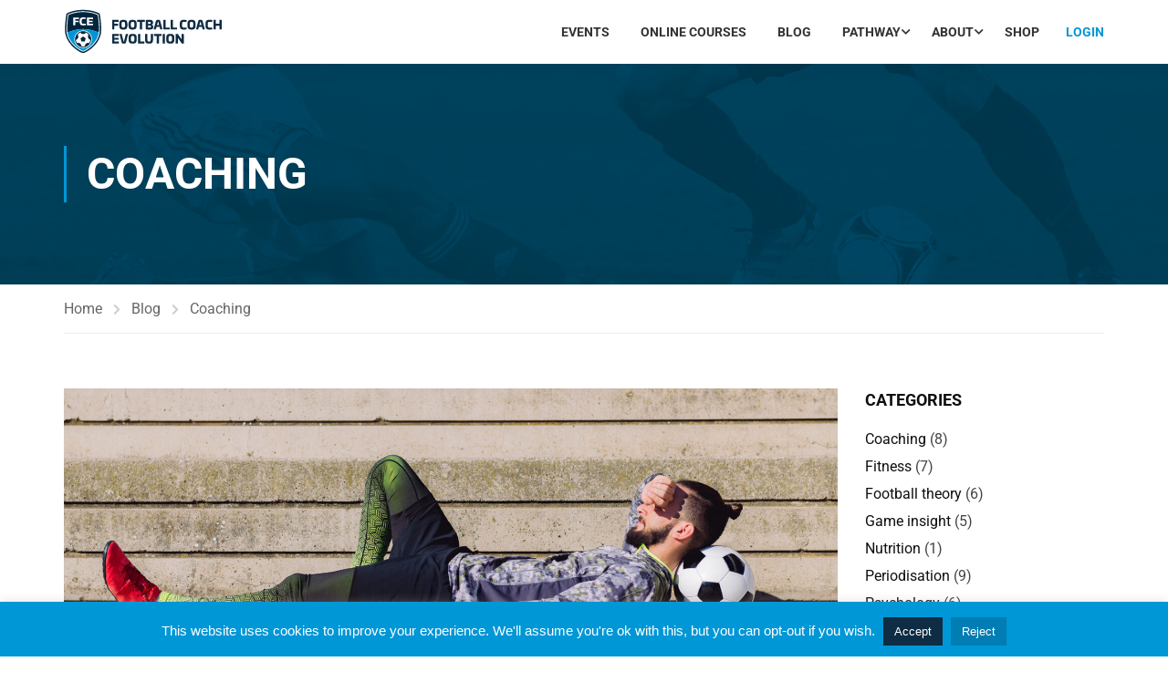

--- FILE ---
content_type: application/javascript
request_url: https://www.fcevolution.com/wp-content/plugins/woo-booster-toolkit/assets/dist/js/frontend/wcbt-global.min.js?ver=1.0.3
body_size: 24311
content:
(()=>{var t={599:(t,e,i)=>{var o,s,n;!function(){"use strict";s=[i(428)],o=function(t){var e,i=window.Slick||{};(e=0,i=function(i,o){var s,n=this;n.defaults={accessibility:!0,adaptiveHeight:!1,appendArrows:t(i),appendDots:t(i),arrows:!0,asNavFor:null,prevArrow:'<button class="slick-prev" aria-label="Previous" type="button">Previous</button>',nextArrow:'<button class="slick-next" aria-label="Next" type="button">Next</button>',autoplay:!1,autoplaySpeed:3e3,centerMode:!1,centerPadding:"50px",cssEase:"ease",customPaging:function(e,i){return t('<button type="button" />').text(i+1)},dots:!1,dotsClass:"slick-dots",draggable:!0,easing:"linear",edgeFriction:.35,fade:!1,focusOnSelect:!1,focusOnChange:!1,infinite:!0,initialSlide:0,lazyLoad:"ondemand",mobileFirst:!1,pauseOnHover:!0,pauseOnFocus:!0,pauseOnDotsHover:!1,respondTo:"window",responsive:null,rows:1,rtl:!1,slide:"",slidesPerRow:1,slidesToShow:1,slidesToScroll:1,speed:500,swipe:!0,swipeToSlide:!1,touchMove:!0,touchThreshold:5,useCSS:!0,useTransform:!0,variableWidth:!1,vertical:!1,verticalSwiping:!1,waitForAnimate:!0,zIndex:1e3},n.initials={animating:!1,dragging:!1,autoPlayTimer:null,currentDirection:0,currentLeft:null,currentSlide:0,direction:1,$dots:null,listWidth:null,listHeight:null,loadIndex:0,$nextArrow:null,$prevArrow:null,scrolling:!1,slideCount:null,slideWidth:null,$slideTrack:null,$slides:null,sliding:!1,slideOffset:0,swipeLeft:null,swiping:!1,$list:null,touchObject:{},transformsEnabled:!1,unslicked:!1},t.extend(n,n.initials),n.activeBreakpoint=null,n.animType=null,n.animProp=null,n.breakpoints=[],n.breakpointSettings=[],n.cssTransitions=!1,n.focussed=!1,n.interrupted=!1,n.hidden="hidden",n.paused=!0,n.positionProp=null,n.respondTo=null,n.rowCount=1,n.shouldClick=!0,n.$slider=t(i),n.$slidesCache=null,n.transformType=null,n.transitionType=null,n.visibilityChange="visibilitychange",n.windowWidth=0,n.windowTimer=null,s=t(i).data("slick")||{},n.options=t.extend({},n.defaults,o,s),n.currentSlide=n.options.initialSlide,n.originalSettings=n.options,void 0!==document.mozHidden?(n.hidden="mozHidden",n.visibilityChange="mozvisibilitychange"):void 0!==document.webkitHidden&&(n.hidden="webkitHidden",n.visibilityChange="webkitvisibilitychange"),n.autoPlay=t.proxy(n.autoPlay,n),n.autoPlayClear=t.proxy(n.autoPlayClear,n),n.autoPlayIterator=t.proxy(n.autoPlayIterator,n),n.changeSlide=t.proxy(n.changeSlide,n),n.clickHandler=t.proxy(n.clickHandler,n),n.selectHandler=t.proxy(n.selectHandler,n),n.setPosition=t.proxy(n.setPosition,n),n.swipeHandler=t.proxy(n.swipeHandler,n),n.dragHandler=t.proxy(n.dragHandler,n),n.keyHandler=t.proxy(n.keyHandler,n),n.instanceUid=e++,n.htmlExpr=/^(?:\s*(<[\w\W]+>)[^>]*)$/,n.registerBreakpoints(),n.init(!0)}).prototype.activateADA=function(){this.$slideTrack.find(".slick-active").attr({"aria-hidden":"false"}).find("a, input, button, select").attr({tabindex:"0"})},i.prototype.addSlide=i.prototype.slickAdd=function(e,i,o){var s=this;if("boolean"==typeof i)o=i,i=null;else if(i<0||i>=s.slideCount)return!1;s.unload(),"number"==typeof i?0===i&&0===s.$slides.length?t(e).appendTo(s.$slideTrack):o?t(e).insertBefore(s.$slides.eq(i)):t(e).insertAfter(s.$slides.eq(i)):!0===o?t(e).prependTo(s.$slideTrack):t(e).appendTo(s.$slideTrack),s.$slides=s.$slideTrack.children(this.options.slide),s.$slideTrack.children(this.options.slide).detach(),s.$slideTrack.append(s.$slides),s.$slides.each((function(e,i){t(i).attr("data-slick-index",e)})),s.$slidesCache=s.$slides,s.reinit()},i.prototype.animateHeight=function(){var t=this;if(1===t.options.slidesToShow&&!0===t.options.adaptiveHeight&&!1===t.options.vertical){var e=t.$slides.eq(t.currentSlide).outerHeight(!0);t.$list.animate({height:e},t.options.speed)}},i.prototype.animateSlide=function(e,i){var o={},s=this;s.animateHeight(),!0===s.options.rtl&&!1===s.options.vertical&&(e=-e),!1===s.transformsEnabled?!1===s.options.vertical?s.$slideTrack.animate({left:e},s.options.speed,s.options.easing,i):s.$slideTrack.animate({top:e},s.options.speed,s.options.easing,i):!1===s.cssTransitions?(!0===s.options.rtl&&(s.currentLeft=-s.currentLeft),t({animStart:s.currentLeft}).animate({animStart:e},{duration:s.options.speed,easing:s.options.easing,step:function(t){t=Math.ceil(t),!1===s.options.vertical?(o[s.animType]="translate("+t+"px, 0px)",s.$slideTrack.css(o)):(o[s.animType]="translate(0px,"+t+"px)",s.$slideTrack.css(o))},complete:function(){i&&i.call()}})):(s.applyTransition(),e=Math.ceil(e),!1===s.options.vertical?o[s.animType]="translate3d("+e+"px, 0px, 0px)":o[s.animType]="translate3d(0px,"+e+"px, 0px)",s.$slideTrack.css(o),i&&setTimeout((function(){s.disableTransition(),i.call()}),s.options.speed))},i.prototype.getNavTarget=function(){var e=this.options.asNavFor;return e&&null!==e&&(e=t(e).not(this.$slider)),e},i.prototype.asNavFor=function(e){var i=this.getNavTarget();null!==i&&"object"==typeof i&&i.each((function(){var i=t(this).slick("getSlick");i.unslicked||i.slideHandler(e,!0)}))},i.prototype.applyTransition=function(t){var e=this,i={};!1===e.options.fade?i[e.transitionType]=e.transformType+" "+e.options.speed+"ms "+e.options.cssEase:i[e.transitionType]="opacity "+e.options.speed+"ms "+e.options.cssEase,!1===e.options.fade?e.$slideTrack.css(i):e.$slides.eq(t).css(i)},i.prototype.autoPlay=function(){var t=this;t.autoPlayClear(),t.slideCount>t.options.slidesToShow&&(t.autoPlayTimer=setInterval(t.autoPlayIterator,t.options.autoplaySpeed))},i.prototype.autoPlayClear=function(){this.autoPlayTimer&&clearInterval(this.autoPlayTimer)},i.prototype.autoPlayIterator=function(){var t=this,e=t.currentSlide+t.options.slidesToScroll;t.paused||t.interrupted||t.focussed||(!1===t.options.infinite&&(1===t.direction&&t.currentSlide+1===t.slideCount-1?t.direction=0:0===t.direction&&(e=t.currentSlide-t.options.slidesToScroll,t.currentSlide-1==0&&(t.direction=1))),t.slideHandler(e))},i.prototype.buildArrows=function(){var e=this;!0===e.options.arrows&&(e.$prevArrow=t(e.options.prevArrow).addClass("slick-arrow"),e.$nextArrow=t(e.options.nextArrow).addClass("slick-arrow"),e.slideCount>e.options.slidesToShow?(e.$prevArrow.removeClass("slick-hidden").removeAttr("aria-hidden tabindex"),e.$nextArrow.removeClass("slick-hidden").removeAttr("aria-hidden tabindex"),e.htmlExpr.test(e.options.prevArrow)&&e.$prevArrow.prependTo(e.options.appendArrows),e.htmlExpr.test(e.options.nextArrow)&&e.$nextArrow.appendTo(e.options.appendArrows),!0!==e.options.infinite&&e.$prevArrow.addClass("slick-disabled").attr("aria-disabled","true")):e.$prevArrow.add(e.$nextArrow).addClass("slick-hidden").attr({"aria-disabled":"true",tabindex:"-1"}))},i.prototype.buildDots=function(){var e,i,o=this;if(!0===o.options.dots&&o.slideCount>o.options.slidesToShow){for(o.$slider.addClass("slick-dotted"),i=t("<ul />").addClass(o.options.dotsClass),e=0;e<=o.getDotCount();e+=1)i.append(t("<li />").append(o.options.customPaging.call(this,o,e)));o.$dots=i.appendTo(o.options.appendDots),o.$dots.find("li").first().addClass("slick-active")}},i.prototype.buildOut=function(){var e=this;e.$slides=e.$slider.children(e.options.slide+":not(.slick-cloned)").addClass("slick-slide"),e.slideCount=e.$slides.length,e.$slides.each((function(e,i){t(i).attr("data-slick-index",e).data("originalStyling",t(i).attr("style")||"")})),e.$slider.addClass("slick-slider"),e.$slideTrack=0===e.slideCount?t('<div class="slick-track"/>').appendTo(e.$slider):e.$slides.wrapAll('<div class="slick-track"/>').parent(),e.$list=e.$slideTrack.wrap('<div class="slick-list"/>').parent(),e.$slideTrack.css("opacity",0),!0!==e.options.centerMode&&!0!==e.options.swipeToSlide||(e.options.slidesToScroll=1),t("img[data-lazy]",e.$slider).not("[src]").addClass("slick-loading"),e.setupInfinite(),e.buildArrows(),e.buildDots(),e.updateDots(),e.setSlideClasses("number"==typeof e.currentSlide?e.currentSlide:0),!0===e.options.draggable&&e.$list.addClass("draggable")},i.prototype.buildRows=function(){var t,e,i,o,s,n,r,a=this;if(o=document.createDocumentFragment(),n=a.$slider.children(),a.options.rows>0){for(r=a.options.slidesPerRow*a.options.rows,s=Math.ceil(n.length/r),t=0;t<s;t++){var l=document.createElement("div");for(e=0;e<a.options.rows;e++){var c=document.createElement("div");for(i=0;i<a.options.slidesPerRow;i++){var d=t*r+(e*a.options.slidesPerRow+i);n.get(d)&&c.appendChild(n.get(d))}l.appendChild(c)}o.appendChild(l)}a.$slider.empty().append(o),a.$slider.children().children().children().css({width:100/a.options.slidesPerRow+"%",display:"inline-block"})}},i.prototype.checkResponsive=function(e,i){var o,s,n,r=this,a=!1,l=r.$slider.width(),c=window.innerWidth||t(window).width();if("window"===r.respondTo?n=c:"slider"===r.respondTo?n=l:"min"===r.respondTo&&(n=Math.min(c,l)),r.options.responsive&&r.options.responsive.length&&null!==r.options.responsive){for(o in s=null,r.breakpoints)r.breakpoints.hasOwnProperty(o)&&(!1===r.originalSettings.mobileFirst?n<r.breakpoints[o]&&(s=r.breakpoints[o]):n>r.breakpoints[o]&&(s=r.breakpoints[o]));null!==s?null!==r.activeBreakpoint?(s!==r.activeBreakpoint||i)&&(r.activeBreakpoint=s,"unslick"===r.breakpointSettings[s]?r.unslick(s):(r.options=t.extend({},r.originalSettings,r.breakpointSettings[s]),!0===e&&(r.currentSlide=r.options.initialSlide),r.refresh(e)),a=s):(r.activeBreakpoint=s,"unslick"===r.breakpointSettings[s]?r.unslick(s):(r.options=t.extend({},r.originalSettings,r.breakpointSettings[s]),!0===e&&(r.currentSlide=r.options.initialSlide),r.refresh(e)),a=s):null!==r.activeBreakpoint&&(r.activeBreakpoint=null,r.options=r.originalSettings,!0===e&&(r.currentSlide=r.options.initialSlide),r.refresh(e),a=s),e||!1===a||r.$slider.trigger("breakpoint",[r,a])}},i.prototype.changeSlide=function(e,i){var o,s,n=this,r=t(e.currentTarget);switch(r.is("a")&&e.preventDefault(),r.is("li")||(r=r.closest("li")),o=n.slideCount%n.options.slidesToScroll!=0?0:(n.slideCount-n.currentSlide)%n.options.slidesToScroll,e.data.message){case"previous":s=0===o?n.options.slidesToScroll:n.options.slidesToShow-o,n.slideCount>n.options.slidesToShow&&n.slideHandler(n.currentSlide-s,!1,i);break;case"next":s=0===o?n.options.slidesToScroll:o,n.slideCount>n.options.slidesToShow&&n.slideHandler(n.currentSlide+s,!1,i);break;case"index":var a=0===e.data.index?0:e.data.index||r.index()*n.options.slidesToScroll;n.slideHandler(n.checkNavigable(a),!1,i),r.children().trigger("focus");break;default:return}},i.prototype.checkNavigable=function(t){var e,i;if(i=0,t>(e=this.getNavigableIndexes())[e.length-1])t=e[e.length-1];else for(var o in e){if(t<e[o]){t=i;break}i=e[o]}return t},i.prototype.cleanUpEvents=function(){var e=this;e.options.dots&&null!==e.$dots&&(t("li",e.$dots).off("click.slick",e.changeSlide).off("mouseenter.slick",t.proxy(e.interrupt,e,!0)).off("mouseleave.slick",t.proxy(e.interrupt,e,!1)),!0===e.options.accessibility&&e.$dots.off("keydown.slick",e.keyHandler)),e.$slider.off("focus.slick blur.slick"),!0===e.options.arrows&&e.slideCount>e.options.slidesToShow&&(e.$prevArrow&&e.$prevArrow.off("click.slick",e.changeSlide),e.$nextArrow&&e.$nextArrow.off("click.slick",e.changeSlide),!0===e.options.accessibility&&(e.$prevArrow&&e.$prevArrow.off("keydown.slick",e.keyHandler),e.$nextArrow&&e.$nextArrow.off("keydown.slick",e.keyHandler))),e.$list.off("touchstart.slick mousedown.slick",e.swipeHandler),e.$list.off("touchmove.slick mousemove.slick",e.swipeHandler),e.$list.off("touchend.slick mouseup.slick",e.swipeHandler),e.$list.off("touchcancel.slick mouseleave.slick",e.swipeHandler),e.$list.off("click.slick",e.clickHandler),t(document).off(e.visibilityChange,e.visibility),e.cleanUpSlideEvents(),!0===e.options.accessibility&&e.$list.off("keydown.slick",e.keyHandler),!0===e.options.focusOnSelect&&t(e.$slideTrack).children().off("click.slick",e.selectHandler),t(window).off("orientationchange.slick.slick-"+e.instanceUid,e.orientationChange),t(window).off("resize.slick.slick-"+e.instanceUid,e.resize),t("[draggable!=true]",e.$slideTrack).off("dragstart",e.preventDefault),t(window).off("load.slick.slick-"+e.instanceUid,e.setPosition)},i.prototype.cleanUpSlideEvents=function(){var e=this;e.$list.off("mouseenter.slick",t.proxy(e.interrupt,e,!0)),e.$list.off("mouseleave.slick",t.proxy(e.interrupt,e,!1))},i.prototype.cleanUpRows=function(){var t,e=this;e.options.rows>0&&((t=e.$slides.children().children()).removeAttr("style"),e.$slider.empty().append(t))},i.prototype.clickHandler=function(t){!1===this.shouldClick&&(t.stopImmediatePropagation(),t.stopPropagation(),t.preventDefault())},i.prototype.destroy=function(e){var i=this;i.autoPlayClear(),i.touchObject={},i.cleanUpEvents(),t(".slick-cloned",i.$slider).detach(),i.$dots&&i.$dots.remove(),i.$prevArrow&&i.$prevArrow.length&&(i.$prevArrow.removeClass("slick-disabled slick-arrow slick-hidden").removeAttr("aria-hidden aria-disabled tabindex").css("display",""),i.htmlExpr.test(i.options.prevArrow)&&i.$prevArrow.remove()),i.$nextArrow&&i.$nextArrow.length&&(i.$nextArrow.removeClass("slick-disabled slick-arrow slick-hidden").removeAttr("aria-hidden aria-disabled tabindex").css("display",""),i.htmlExpr.test(i.options.nextArrow)&&i.$nextArrow.remove()),i.$slides&&(i.$slides.removeClass("slick-slide slick-active slick-center slick-visible slick-current").removeAttr("aria-hidden").removeAttr("data-slick-index").each((function(){t(this).attr("style",t(this).data("originalStyling"))})),i.$slideTrack.children(this.options.slide).detach(),i.$slideTrack.detach(),i.$list.detach(),i.$slider.append(i.$slides)),i.cleanUpRows(),i.$slider.removeClass("slick-slider"),i.$slider.removeClass("slick-initialized"),i.$slider.removeClass("slick-dotted"),i.unslicked=!0,e||i.$slider.trigger("destroy",[i])},i.prototype.disableTransition=function(t){var e=this,i={};i[e.transitionType]="",!1===e.options.fade?e.$slideTrack.css(i):e.$slides.eq(t).css(i)},i.prototype.fadeSlide=function(t,e){var i=this;!1===i.cssTransitions?(i.$slides.eq(t).css({zIndex:i.options.zIndex}),i.$slides.eq(t).animate({opacity:1},i.options.speed,i.options.easing,e)):(i.applyTransition(t),i.$slides.eq(t).css({opacity:1,zIndex:i.options.zIndex}),e&&setTimeout((function(){i.disableTransition(t),e.call()}),i.options.speed))},i.prototype.fadeSlideOut=function(t){var e=this;!1===e.cssTransitions?e.$slides.eq(t).animate({opacity:0,zIndex:e.options.zIndex-2},e.options.speed,e.options.easing):(e.applyTransition(t),e.$slides.eq(t).css({opacity:0,zIndex:e.options.zIndex-2}))},i.prototype.filterSlides=i.prototype.slickFilter=function(t){var e=this;null!==t&&(e.$slidesCache=e.$slides,e.unload(),e.$slideTrack.children(this.options.slide).detach(),e.$slidesCache.filter(t).appendTo(e.$slideTrack),e.reinit())},i.prototype.focusHandler=function(){var e=this;e.$slider.off("focus.slick blur.slick").on("focus.slick blur.slick","*",(function(i){i.stopImmediatePropagation();var o=t(this);setTimeout((function(){e.options.pauseOnFocus&&(e.focussed=o.is(":focus"),e.autoPlay())}),0)}))},i.prototype.getCurrent=i.prototype.slickCurrentSlide=function(){return this.currentSlide},i.prototype.getDotCount=function(){var t=this,e=0,i=0,o=0;if(!0===t.options.infinite)if(t.slideCount<=t.options.slidesToShow)++o;else for(;e<t.slideCount;)++o,e=i+t.options.slidesToScroll,i+=t.options.slidesToScroll<=t.options.slidesToShow?t.options.slidesToScroll:t.options.slidesToShow;else if(!0===t.options.centerMode)o=t.slideCount;else if(t.options.asNavFor)for(;e<t.slideCount;)++o,e=i+t.options.slidesToScroll,i+=t.options.slidesToScroll<=t.options.slidesToShow?t.options.slidesToScroll:t.options.slidesToShow;else o=1+Math.ceil((t.slideCount-t.options.slidesToShow)/t.options.slidesToScroll);return o-1},i.prototype.getLeft=function(t){var e,i,o,s,n=this,r=0;return n.slideOffset=0,i=n.$slides.first().outerHeight(!0),!0===n.options.infinite?(n.slideCount>n.options.slidesToShow&&(n.slideOffset=n.slideWidth*n.options.slidesToShow*-1,s=-1,!0===n.options.vertical&&!0===n.options.centerMode&&(2===n.options.slidesToShow?s=-1.5:1===n.options.slidesToShow&&(s=-2)),r=i*n.options.slidesToShow*s),n.slideCount%n.options.slidesToScroll!=0&&t+n.options.slidesToScroll>n.slideCount&&n.slideCount>n.options.slidesToShow&&(t>n.slideCount?(n.slideOffset=(n.options.slidesToShow-(t-n.slideCount))*n.slideWidth*-1,r=(n.options.slidesToShow-(t-n.slideCount))*i*-1):(n.slideOffset=n.slideCount%n.options.slidesToScroll*n.slideWidth*-1,r=n.slideCount%n.options.slidesToScroll*i*-1))):t+n.options.slidesToShow>n.slideCount&&(n.slideOffset=(t+n.options.slidesToShow-n.slideCount)*n.slideWidth,r=(t+n.options.slidesToShow-n.slideCount)*i),n.slideCount<=n.options.slidesToShow&&(n.slideOffset=0,r=0),!0===n.options.centerMode&&n.slideCount<=n.options.slidesToShow?n.slideOffset=n.slideWidth*Math.floor(n.options.slidesToShow)/2-n.slideWidth*n.slideCount/2:!0===n.options.centerMode&&!0===n.options.infinite?n.slideOffset+=n.slideWidth*Math.floor(n.options.slidesToShow/2)-n.slideWidth:!0===n.options.centerMode&&(n.slideOffset=0,n.slideOffset+=n.slideWidth*Math.floor(n.options.slidesToShow/2)),e=!1===n.options.vertical?t*n.slideWidth*-1+n.slideOffset:t*i*-1+r,!0===n.options.variableWidth&&(o=n.slideCount<=n.options.slidesToShow||!1===n.options.infinite?n.$slideTrack.children(".slick-slide").eq(t):n.$slideTrack.children(".slick-slide").eq(t+n.options.slidesToShow),e=!0===n.options.rtl?o[0]?-1*(n.$slideTrack.width()-o[0].offsetLeft-o.width()):0:o[0]?-1*o[0].offsetLeft:0,!0===n.options.centerMode&&(o=n.slideCount<=n.options.slidesToShow||!1===n.options.infinite?n.$slideTrack.children(".slick-slide").eq(t):n.$slideTrack.children(".slick-slide").eq(t+n.options.slidesToShow+1),e=!0===n.options.rtl?o[0]?-1*(n.$slideTrack.width()-o[0].offsetLeft-o.width()):0:o[0]?-1*o[0].offsetLeft:0,e+=(n.$list.width()-o.outerWidth())/2)),e},i.prototype.getOption=i.prototype.slickGetOption=function(t){return this.options[t]},i.prototype.getNavigableIndexes=function(){var t,e=this,i=0,o=0,s=[];for(!1===e.options.infinite?t=e.slideCount:(i=-1*e.options.slidesToScroll,o=-1*e.options.slidesToScroll,t=2*e.slideCount);i<t;)s.push(i),i=o+e.options.slidesToScroll,o+=e.options.slidesToScroll<=e.options.slidesToShow?e.options.slidesToScroll:e.options.slidesToShow;return s},i.prototype.getSlick=function(){return this},i.prototype.getSlideCount=function(){var e,i,o=this;return i=!0===o.options.centerMode?o.slideWidth*Math.floor(o.options.slidesToShow/2):0,!0===o.options.swipeToSlide?(o.$slideTrack.find(".slick-slide").each((function(s,n){if(n.offsetLeft-i+t(n).outerWidth()/2>-1*o.swipeLeft)return e=n,!1})),Math.abs(t(e).attr("data-slick-index")-o.currentSlide)||1):o.options.slidesToScroll},i.prototype.goTo=i.prototype.slickGoTo=function(t,e){this.changeSlide({data:{message:"index",index:parseInt(t)}},e)},i.prototype.init=function(e){var i=this;t(i.$slider).hasClass("slick-initialized")||(t(i.$slider).addClass("slick-initialized"),i.buildRows(),i.buildOut(),i.setProps(),i.startLoad(),i.loadSlider(),i.initializeEvents(),i.updateArrows(),i.updateDots(),i.checkResponsive(!0),i.focusHandler()),e&&i.$slider.trigger("init",[i]),!0===i.options.accessibility&&i.initADA(),i.options.autoplay&&(i.paused=!1,i.autoPlay())},i.prototype.initADA=function(){var e=this,i=Math.ceil(e.slideCount/e.options.slidesToShow),o=e.getNavigableIndexes().filter((function(t){return t>=0&&t<e.slideCount}));e.$slides.add(e.$slideTrack.find(".slick-cloned")).attr({"aria-hidden":"true",tabindex:"-1"}).find("a, input, button, select").attr({tabindex:"-1"}),null!==e.$dots&&(e.$slides.not(e.$slideTrack.find(".slick-cloned")).each((function(i){var s=o.indexOf(i);if(t(this).attr({role:"tabpanel",id:"slick-slide"+e.instanceUid+i,tabindex:-1}),-1!==s){var n="slick-slide-control"+e.instanceUid+s;t("#"+n).length&&t(this).attr({"aria-describedby":n})}})),e.$dots.attr("role","tablist").find("li").each((function(s){var n=o[s];t(this).attr({role:"presentation"}),t(this).find("button").first().attr({role:"tab",id:"slick-slide-control"+e.instanceUid+s,"aria-controls":"slick-slide"+e.instanceUid+n,"aria-label":s+1+" of "+i,"aria-selected":null,tabindex:"-1"})})).eq(e.currentSlide).find("button").attr({"aria-selected":"true",tabindex:"0"}).end());for(var s=e.currentSlide,n=s+e.options.slidesToShow;s<n;s++)e.options.focusOnChange?e.$slides.eq(s).attr({tabindex:"0"}):e.$slides.eq(s).removeAttr("tabindex");e.activateADA()},i.prototype.initArrowEvents=function(){var t=this;!0===t.options.arrows&&t.slideCount>t.options.slidesToShow&&(t.$prevArrow.off("click.slick").on("click.slick",{message:"previous"},t.changeSlide),t.$nextArrow.off("click.slick").on("click.slick",{message:"next"},t.changeSlide),!0===t.options.accessibility&&(t.$prevArrow.on("keydown.slick",t.keyHandler),t.$nextArrow.on("keydown.slick",t.keyHandler)))},i.prototype.initDotEvents=function(){var e=this;!0===e.options.dots&&e.slideCount>e.options.slidesToShow&&(t("li",e.$dots).on("click.slick",{message:"index"},e.changeSlide),!0===e.options.accessibility&&e.$dots.on("keydown.slick",e.keyHandler)),!0===e.options.dots&&!0===e.options.pauseOnDotsHover&&e.slideCount>e.options.slidesToShow&&t("li",e.$dots).on("mouseenter.slick",t.proxy(e.interrupt,e,!0)).on("mouseleave.slick",t.proxy(e.interrupt,e,!1))},i.prototype.initSlideEvents=function(){var e=this;e.options.pauseOnHover&&(e.$list.on("mouseenter.slick",t.proxy(e.interrupt,e,!0)),e.$list.on("mouseleave.slick",t.proxy(e.interrupt,e,!1)))},i.prototype.initializeEvents=function(){var e=this;e.initArrowEvents(),e.initDotEvents(),e.initSlideEvents(),e.$list.on("touchstart.slick mousedown.slick",{action:"start"},e.swipeHandler),e.$list.on("touchmove.slick mousemove.slick",{action:"move"},e.swipeHandler),e.$list.on("touchend.slick mouseup.slick",{action:"end"},e.swipeHandler),e.$list.on("touchcancel.slick mouseleave.slick",{action:"end"},e.swipeHandler),e.$list.on("click.slick",e.clickHandler),t(document).on(e.visibilityChange,t.proxy(e.visibility,e)),!0===e.options.accessibility&&e.$list.on("keydown.slick",e.keyHandler),!0===e.options.focusOnSelect&&t(e.$slideTrack).children().on("click.slick",e.selectHandler),t(window).on("orientationchange.slick.slick-"+e.instanceUid,t.proxy(e.orientationChange,e)),t(window).on("resize.slick.slick-"+e.instanceUid,t.proxy(e.resize,e)),t("[draggable!=true]",e.$slideTrack).on("dragstart",e.preventDefault),t(window).on("load.slick.slick-"+e.instanceUid,e.setPosition),t(e.setPosition)},i.prototype.initUI=function(){var t=this;!0===t.options.arrows&&t.slideCount>t.options.slidesToShow&&(t.$prevArrow.show(),t.$nextArrow.show()),!0===t.options.dots&&t.slideCount>t.options.slidesToShow&&t.$dots.show()},i.prototype.keyHandler=function(t){var e=this;t.target.tagName.match("TEXTAREA|INPUT|SELECT")||(37===t.keyCode&&!0===e.options.accessibility?e.changeSlide({data:{message:!0===e.options.rtl?"next":"previous"}}):39===t.keyCode&&!0===e.options.accessibility&&e.changeSlide({data:{message:!0===e.options.rtl?"previous":"next"}}))},i.prototype.lazyLoad=function(){var e,i,o,s=this;function n(e){t("img[data-lazy]",e).each((function(){var e=t(this),i=t(this).attr("data-lazy"),o=t(this).attr("data-srcset"),n=t(this).attr("data-sizes")||s.$slider.attr("data-sizes"),r=document.createElement("img");r.onload=function(){e.animate({opacity:0},100,(function(){o&&(e.attr("srcset",o),n&&e.attr("sizes",n)),e.attr("src",i).animate({opacity:1},200,(function(){e.removeAttr("data-lazy data-srcset data-sizes").removeClass("slick-loading")})),s.$slider.trigger("lazyLoaded",[s,e,i])}))},r.onerror=function(){e.removeAttr("data-lazy").removeClass("slick-loading").addClass("slick-lazyload-error"),s.$slider.trigger("lazyLoadError",[s,e,i])},r.src=i}))}if(!0===s.options.centerMode?!0===s.options.infinite?o=(i=s.currentSlide+(s.options.slidesToShow/2+1))+s.options.slidesToShow+2:(i=Math.max(0,s.currentSlide-(s.options.slidesToShow/2+1)),o=s.options.slidesToShow/2+1+2+s.currentSlide):(i=s.options.infinite?s.options.slidesToShow+s.currentSlide:s.currentSlide,o=Math.ceil(i+s.options.slidesToShow),!0===s.options.fade&&(i>0&&i--,o<=s.slideCount&&o++)),e=s.$slider.find(".slick-slide").slice(i,o),"anticipated"===s.options.lazyLoad)for(var r=i-1,a=o,l=s.$slider.find(".slick-slide"),c=0;c<s.options.slidesToScroll;c++)r<0&&(r=s.slideCount-1),e=(e=e.add(l.eq(r))).add(l.eq(a)),r--,a++;n(e),s.slideCount<=s.options.slidesToShow?n(s.$slider.find(".slick-slide")):s.currentSlide>=s.slideCount-s.options.slidesToShow?n(s.$slider.find(".slick-cloned").slice(0,s.options.slidesToShow)):0===s.currentSlide&&n(s.$slider.find(".slick-cloned").slice(-1*s.options.slidesToShow))},i.prototype.loadSlider=function(){var t=this;t.setPosition(),t.$slideTrack.css({opacity:1}),t.$slider.removeClass("slick-loading"),t.initUI(),"progressive"===t.options.lazyLoad&&t.progressiveLazyLoad()},i.prototype.next=i.prototype.slickNext=function(){this.changeSlide({data:{message:"next"}})},i.prototype.orientationChange=function(){this.checkResponsive(),this.setPosition()},i.prototype.pause=i.prototype.slickPause=function(){this.autoPlayClear(),this.paused=!0},i.prototype.play=i.prototype.slickPlay=function(){var t=this;t.autoPlay(),t.options.autoplay=!0,t.paused=!1,t.focussed=!1,t.interrupted=!1},i.prototype.postSlide=function(e){var i=this;i.unslicked||(i.$slider.trigger("afterChange",[i,e]),i.animating=!1,i.slideCount>i.options.slidesToShow&&i.setPosition(),i.swipeLeft=null,i.options.autoplay&&i.autoPlay(),!0===i.options.accessibility&&(i.initADA(),i.options.focusOnChange&&t(i.$slides.get(i.currentSlide)).attr("tabindex",0).focus()))},i.prototype.prev=i.prototype.slickPrev=function(){this.changeSlide({data:{message:"previous"}})},i.prototype.preventDefault=function(t){t.preventDefault()},i.prototype.progressiveLazyLoad=function(e){e=e||1;var i,o,s,n,r,a=this,l=t("img[data-lazy]",a.$slider);l.length?(i=l.first(),o=i.attr("data-lazy"),s=i.attr("data-srcset"),n=i.attr("data-sizes")||a.$slider.attr("data-sizes"),(r=document.createElement("img")).onload=function(){s&&(i.attr("srcset",s),n&&i.attr("sizes",n)),i.attr("src",o).removeAttr("data-lazy data-srcset data-sizes").removeClass("slick-loading"),!0===a.options.adaptiveHeight&&a.setPosition(),a.$slider.trigger("lazyLoaded",[a,i,o]),a.progressiveLazyLoad()},r.onerror=function(){e<3?setTimeout((function(){a.progressiveLazyLoad(e+1)}),500):(i.removeAttr("data-lazy").removeClass("slick-loading").addClass("slick-lazyload-error"),a.$slider.trigger("lazyLoadError",[a,i,o]),a.progressiveLazyLoad())},r.src=o):a.$slider.trigger("allImagesLoaded",[a])},i.prototype.refresh=function(e){var i,o,s=this;o=s.slideCount-s.options.slidesToShow,!s.options.infinite&&s.currentSlide>o&&(s.currentSlide=o),s.slideCount<=s.options.slidesToShow&&(s.currentSlide=0),i=s.currentSlide,s.destroy(!0),t.extend(s,s.initials,{currentSlide:i}),s.init(),e||s.changeSlide({data:{message:"index",index:i}},!1)},i.prototype.registerBreakpoints=function(){var e,i,o,s=this,n=s.options.responsive||null;if("array"===t.type(n)&&n.length){for(e in s.respondTo=s.options.respondTo||"window",n)if(o=s.breakpoints.length-1,n.hasOwnProperty(e)){for(i=n[e].breakpoint;o>=0;)s.breakpoints[o]&&s.breakpoints[o]===i&&s.breakpoints.splice(o,1),o--;s.breakpoints.push(i),s.breakpointSettings[i]=n[e].settings}s.breakpoints.sort((function(t,e){return s.options.mobileFirst?t-e:e-t}))}},i.prototype.reinit=function(){var e=this;e.$slides=e.$slideTrack.children(e.options.slide).addClass("slick-slide"),e.slideCount=e.$slides.length,e.currentSlide>=e.slideCount&&0!==e.currentSlide&&(e.currentSlide=e.currentSlide-e.options.slidesToScroll),e.slideCount<=e.options.slidesToShow&&(e.currentSlide=0),e.registerBreakpoints(),e.setProps(),e.setupInfinite(),e.buildArrows(),e.updateArrows(),e.initArrowEvents(),e.buildDots(),e.updateDots(),e.initDotEvents(),e.cleanUpSlideEvents(),e.initSlideEvents(),e.checkResponsive(!1,!0),!0===e.options.focusOnSelect&&t(e.$slideTrack).children().on("click.slick",e.selectHandler),e.setSlideClasses("number"==typeof e.currentSlide?e.currentSlide:0),e.setPosition(),e.focusHandler(),e.paused=!e.options.autoplay,e.autoPlay(),e.$slider.trigger("reInit",[e])},i.prototype.resize=function(){var e=this;t(window).width()!==e.windowWidth&&(clearTimeout(e.windowDelay),e.windowDelay=window.setTimeout((function(){e.windowWidth=t(window).width(),e.checkResponsive(),e.unslicked||e.setPosition()}),50))},i.prototype.removeSlide=i.prototype.slickRemove=function(t,e,i){var o=this;if(t="boolean"==typeof t?!0===(e=t)?0:o.slideCount-1:!0===e?--t:t,o.slideCount<1||t<0||t>o.slideCount-1)return!1;o.unload(),!0===i?o.$slideTrack.children().remove():o.$slideTrack.children(this.options.slide).eq(t).remove(),o.$slides=o.$slideTrack.children(this.options.slide),o.$slideTrack.children(this.options.slide).detach(),o.$slideTrack.append(o.$slides),o.$slidesCache=o.$slides,o.reinit()},i.prototype.setCSS=function(t){var e,i,o=this,s={};!0===o.options.rtl&&(t=-t),e="left"==o.positionProp?Math.ceil(t)+"px":"0px",i="top"==o.positionProp?Math.ceil(t)+"px":"0px",s[o.positionProp]=t,!1===o.transformsEnabled?o.$slideTrack.css(s):(s={},!1===o.cssTransitions?(s[o.animType]="translate("+e+", "+i+")",o.$slideTrack.css(s)):(s[o.animType]="translate3d("+e+", "+i+", 0px)",o.$slideTrack.css(s)))},i.prototype.setDimensions=function(){var t=this;!1===t.options.vertical?!0===t.options.centerMode&&t.$list.css({padding:"0px "+t.options.centerPadding}):(t.$list.height(t.$slides.first().outerHeight(!0)*t.options.slidesToShow),!0===t.options.centerMode&&t.$list.css({padding:t.options.centerPadding+" 0px"})),t.listWidth=t.$list.width(),t.listHeight=t.$list.height(),!1===t.options.vertical&&!1===t.options.variableWidth?(t.slideWidth=Math.ceil(t.listWidth/t.options.slidesToShow),t.$slideTrack.width(Math.ceil(t.slideWidth*t.$slideTrack.children(".slick-slide").length))):!0===t.options.variableWidth?t.$slideTrack.width(5e3*t.slideCount):(t.slideWidth=Math.ceil(t.listWidth),t.$slideTrack.height(Math.ceil(t.$slides.first().outerHeight(!0)*t.$slideTrack.children(".slick-slide").length)));var e=t.$slides.first().outerWidth(!0)-t.$slides.first().width();!1===t.options.variableWidth&&t.$slideTrack.children(".slick-slide").width(t.slideWidth-e)},i.prototype.setFade=function(){var e,i=this;i.$slides.each((function(o,s){e=i.slideWidth*o*-1,!0===i.options.rtl?t(s).css({position:"relative",right:e,top:0,zIndex:i.options.zIndex-2,opacity:0}):t(s).css({position:"relative",left:e,top:0,zIndex:i.options.zIndex-2,opacity:0})})),i.$slides.eq(i.currentSlide).css({zIndex:i.options.zIndex-1,opacity:1})},i.prototype.setHeight=function(){var t=this;if(1===t.options.slidesToShow&&!0===t.options.adaptiveHeight&&!1===t.options.vertical){var e=t.$slides.eq(t.currentSlide).outerHeight(!0);t.$list.css("height",e)}},i.prototype.setOption=i.prototype.slickSetOption=function(){var e,i,o,s,n,r=this,a=!1;if("object"===t.type(arguments[0])?(o=arguments[0],a=arguments[1],n="multiple"):"string"===t.type(arguments[0])&&(o=arguments[0],s=arguments[1],a=arguments[2],"responsive"===arguments[0]&&"array"===t.type(arguments[1])?n="responsive":void 0!==arguments[1]&&(n="single")),"single"===n)r.options[o]=s;else if("multiple"===n)t.each(o,(function(t,e){r.options[t]=e}));else if("responsive"===n)for(i in s)if("array"!==t.type(r.options.responsive))r.options.responsive=[s[i]];else{for(e=r.options.responsive.length-1;e>=0;)r.options.responsive[e].breakpoint===s[i].breakpoint&&r.options.responsive.splice(e,1),e--;r.options.responsive.push(s[i])}a&&(r.unload(),r.reinit())},i.prototype.setPosition=function(){var t=this;t.setDimensions(),t.setHeight(),!1===t.options.fade?t.setCSS(t.getLeft(t.currentSlide)):t.setFade(),t.$slider.trigger("setPosition",[t])},i.prototype.setProps=function(){var t=this,e=document.body.style;t.positionProp=!0===t.options.vertical?"top":"left","top"===t.positionProp?t.$slider.addClass("slick-vertical"):t.$slider.removeClass("slick-vertical"),void 0===e.WebkitTransition&&void 0===e.MozTransition&&void 0===e.msTransition||!0===t.options.useCSS&&(t.cssTransitions=!0),t.options.fade&&("number"==typeof t.options.zIndex?t.options.zIndex<3&&(t.options.zIndex=3):t.options.zIndex=t.defaults.zIndex),void 0!==e.OTransform&&(t.animType="OTransform",t.transformType="-o-transform",t.transitionType="OTransition",void 0===e.perspectiveProperty&&void 0===e.webkitPerspective&&(t.animType=!1)),void 0!==e.MozTransform&&(t.animType="MozTransform",t.transformType="-moz-transform",t.transitionType="MozTransition",void 0===e.perspectiveProperty&&void 0===e.MozPerspective&&(t.animType=!1)),void 0!==e.webkitTransform&&(t.animType="webkitTransform",t.transformType="-webkit-transform",t.transitionType="webkitTransition",void 0===e.perspectiveProperty&&void 0===e.webkitPerspective&&(t.animType=!1)),void 0!==e.msTransform&&(t.animType="msTransform",t.transformType="-ms-transform",t.transitionType="msTransition",void 0===e.msTransform&&(t.animType=!1)),void 0!==e.transform&&!1!==t.animType&&(t.animType="transform",t.transformType="transform",t.transitionType="transition"),t.transformsEnabled=t.options.useTransform&&null!==t.animType&&!1!==t.animType},i.prototype.setSlideClasses=function(t){var e,i,o,s,n=this;if(i=n.$slider.find(".slick-slide").removeClass("slick-active slick-center slick-current").attr("aria-hidden","true"),n.$slides.eq(t).addClass("slick-current"),!0===n.options.centerMode){var r=n.options.slidesToShow%2==0?1:0;e=Math.floor(n.options.slidesToShow/2),!0===n.options.infinite&&(t>=e&&t<=n.slideCount-1-e?n.$slides.slice(t-e+r,t+e+1).addClass("slick-active").attr("aria-hidden","false"):(o=n.options.slidesToShow+t,i.slice(o-e+1+r,o+e+2).addClass("slick-active").attr("aria-hidden","false")),0===t?i.eq(i.length-1-n.options.slidesToShow).addClass("slick-center"):t===n.slideCount-1&&i.eq(n.options.slidesToShow).addClass("slick-center")),n.$slides.eq(t).addClass("slick-center")}else t>=0&&t<=n.slideCount-n.options.slidesToShow?n.$slides.slice(t,t+n.options.slidesToShow).addClass("slick-active").attr("aria-hidden","false"):i.length<=n.options.slidesToShow?i.addClass("slick-active").attr("aria-hidden","false"):(s=n.slideCount%n.options.slidesToShow,o=!0===n.options.infinite?n.options.slidesToShow+t:t,n.options.slidesToShow==n.options.slidesToScroll&&n.slideCount-t<n.options.slidesToShow?i.slice(o-(n.options.slidesToShow-s),o+s).addClass("slick-active").attr("aria-hidden","false"):i.slice(o,o+n.options.slidesToShow).addClass("slick-active").attr("aria-hidden","false"));"ondemand"!==n.options.lazyLoad&&"anticipated"!==n.options.lazyLoad||n.lazyLoad()},i.prototype.setupInfinite=function(){var e,i,o,s=this;if(!0===s.options.fade&&(s.options.centerMode=!1),!0===s.options.infinite&&!1===s.options.fade&&(i=null,s.slideCount>s.options.slidesToShow)){for(o=!0===s.options.centerMode?s.options.slidesToShow+1:s.options.slidesToShow,e=s.slideCount;e>s.slideCount-o;e-=1)i=e-1,t(s.$slides[i]).clone(!0).attr("id","").attr("data-slick-index",i-s.slideCount).prependTo(s.$slideTrack).addClass("slick-cloned");for(e=0;e<o+s.slideCount;e+=1)i=e,t(s.$slides[i]).clone(!0).attr("id","").attr("data-slick-index",i+s.slideCount).appendTo(s.$slideTrack).addClass("slick-cloned");s.$slideTrack.find(".slick-cloned").find("[id]").each((function(){t(this).attr("id","")}))}},i.prototype.interrupt=function(t){t||this.autoPlay(),this.interrupted=t},i.prototype.selectHandler=function(e){var i=this,o=t(e.target).is(".slick-slide")?t(e.target):t(e.target).parents(".slick-slide"),s=parseInt(o.attr("data-slick-index"));s||(s=0),i.slideCount<=i.options.slidesToShow?i.slideHandler(s,!1,!0):i.slideHandler(s)},i.prototype.slideHandler=function(t,e,i){var o,s,n,r,a,l=null,c=this;if(e=e||!1,!(!0===c.animating&&!0===c.options.waitForAnimate||!0===c.options.fade&&c.currentSlide===t))if(!1===e&&c.asNavFor(t),o=t,l=c.getLeft(o),r=c.getLeft(c.currentSlide),c.currentLeft=null===c.swipeLeft?r:c.swipeLeft,!1===c.options.infinite&&!1===c.options.centerMode&&(t<0||t>c.getDotCount()*c.options.slidesToScroll))!1===c.options.fade&&(o=c.currentSlide,!0!==i&&c.slideCount>c.options.slidesToShow?c.animateSlide(r,(function(){c.postSlide(o)})):c.postSlide(o));else if(!1===c.options.infinite&&!0===c.options.centerMode&&(t<0||t>c.slideCount-c.options.slidesToScroll))!1===c.options.fade&&(o=c.currentSlide,!0!==i&&c.slideCount>c.options.slidesToShow?c.animateSlide(r,(function(){c.postSlide(o)})):c.postSlide(o));else{if(c.options.autoplay&&clearInterval(c.autoPlayTimer),s=o<0?c.slideCount%c.options.slidesToScroll!=0?c.slideCount-c.slideCount%c.options.slidesToScroll:c.slideCount+o:o>=c.slideCount?c.slideCount%c.options.slidesToScroll!=0?0:o-c.slideCount:o,c.animating=!0,c.$slider.trigger("beforeChange",[c,c.currentSlide,s]),n=c.currentSlide,c.currentSlide=s,c.setSlideClasses(c.currentSlide),c.options.asNavFor&&(a=(a=c.getNavTarget()).slick("getSlick")).slideCount<=a.options.slidesToShow&&a.setSlideClasses(c.currentSlide),c.updateDots(),c.updateArrows(),!0===c.options.fade)return!0!==i?(c.fadeSlideOut(n),c.fadeSlide(s,(function(){c.postSlide(s)}))):c.postSlide(s),void c.animateHeight();!0!==i&&c.slideCount>c.options.slidesToShow?c.animateSlide(l,(function(){c.postSlide(s)})):c.postSlide(s)}},i.prototype.startLoad=function(){var t=this;!0===t.options.arrows&&t.slideCount>t.options.slidesToShow&&(t.$prevArrow.hide(),t.$nextArrow.hide()),!0===t.options.dots&&t.slideCount>t.options.slidesToShow&&t.$dots.hide(),t.$slider.addClass("slick-loading")},i.prototype.swipeDirection=function(){var t,e,i,o,s=this;return t=s.touchObject.startX-s.touchObject.curX,e=s.touchObject.startY-s.touchObject.curY,i=Math.atan2(e,t),(o=Math.round(180*i/Math.PI))<0&&(o=360-Math.abs(o)),o<=45&&o>=0||o<=360&&o>=315?!1===s.options.rtl?"left":"right":o>=135&&o<=225?!1===s.options.rtl?"right":"left":!0===s.options.verticalSwiping?o>=35&&o<=135?"down":"up":"vertical"},i.prototype.swipeEnd=function(t){var e,i,o=this;if(o.dragging=!1,o.swiping=!1,o.scrolling)return o.scrolling=!1,!1;if(o.interrupted=!1,o.shouldClick=!(o.touchObject.swipeLength>10),void 0===o.touchObject.curX)return!1;if(!0===o.touchObject.edgeHit&&o.$slider.trigger("edge",[o,o.swipeDirection()]),o.touchObject.swipeLength>=o.touchObject.minSwipe){switch(i=o.swipeDirection()){case"left":case"down":e=o.options.swipeToSlide?o.checkNavigable(o.currentSlide+o.getSlideCount()):o.currentSlide+o.getSlideCount(),o.currentDirection=0;break;case"right":case"up":e=o.options.swipeToSlide?o.checkNavigable(o.currentSlide-o.getSlideCount()):o.currentSlide-o.getSlideCount(),o.currentDirection=1}"vertical"!=i&&(o.slideHandler(e),o.touchObject={},o.$slider.trigger("swipe",[o,i]))}else o.touchObject.startX!==o.touchObject.curX&&(o.slideHandler(o.currentSlide),o.touchObject={})},i.prototype.swipeHandler=function(t){var e=this;if(!(!1===e.options.swipe||"ontouchend"in document&&!1===e.options.swipe||!1===e.options.draggable&&-1!==t.type.indexOf("mouse")))switch(e.touchObject.fingerCount=t.originalEvent&&void 0!==t.originalEvent.touches?t.originalEvent.touches.length:1,e.touchObject.minSwipe=e.listWidth/e.options.touchThreshold,!0===e.options.verticalSwiping&&(e.touchObject.minSwipe=e.listHeight/e.options.touchThreshold),t.data.action){case"start":e.swipeStart(t);break;case"move":e.swipeMove(t);break;case"end":e.swipeEnd(t)}},i.prototype.swipeMove=function(t){var e,i,o,s,n,r,a=this;return n=void 0!==t.originalEvent?t.originalEvent.touches:null,!(!a.dragging||a.scrolling||n&&1!==n.length)&&(e=a.getLeft(a.currentSlide),a.touchObject.curX=void 0!==n?n[0].pageX:t.clientX,a.touchObject.curY=void 0!==n?n[0].pageY:t.clientY,a.touchObject.swipeLength=Math.round(Math.sqrt(Math.pow(a.touchObject.curX-a.touchObject.startX,2))),r=Math.round(Math.sqrt(Math.pow(a.touchObject.curY-a.touchObject.startY,2))),!a.options.verticalSwiping&&!a.swiping&&r>4?(a.scrolling=!0,!1):(!0===a.options.verticalSwiping&&(a.touchObject.swipeLength=r),i=a.swipeDirection(),void 0!==t.originalEvent&&a.touchObject.swipeLength>4&&(a.swiping=!0,t.preventDefault()),s=(!1===a.options.rtl?1:-1)*(a.touchObject.curX>a.touchObject.startX?1:-1),!0===a.options.verticalSwiping&&(s=a.touchObject.curY>a.touchObject.startY?1:-1),o=a.touchObject.swipeLength,a.touchObject.edgeHit=!1,!1===a.options.infinite&&(0===a.currentSlide&&"right"===i||a.currentSlide>=a.getDotCount()&&"left"===i)&&(o=a.touchObject.swipeLength*a.options.edgeFriction,a.touchObject.edgeHit=!0),!1===a.options.vertical?a.swipeLeft=e+o*s:a.swipeLeft=e+o*(a.$list.height()/a.listWidth)*s,!0===a.options.verticalSwiping&&(a.swipeLeft=e+o*s),!0!==a.options.fade&&!1!==a.options.touchMove&&(!0===a.animating?(a.swipeLeft=null,!1):void a.setCSS(a.swipeLeft))))},i.prototype.swipeStart=function(t){var e,i=this;if(i.interrupted=!0,1!==i.touchObject.fingerCount||i.slideCount<=i.options.slidesToShow)return i.touchObject={},!1;void 0!==t.originalEvent&&void 0!==t.originalEvent.touches&&(e=t.originalEvent.touches[0]),i.touchObject.startX=i.touchObject.curX=void 0!==e?e.pageX:t.clientX,i.touchObject.startY=i.touchObject.curY=void 0!==e?e.pageY:t.clientY,i.dragging=!0},i.prototype.unfilterSlides=i.prototype.slickUnfilter=function(){var t=this;null!==t.$slidesCache&&(t.unload(),t.$slideTrack.children(this.options.slide).detach(),t.$slidesCache.appendTo(t.$slideTrack),t.reinit())},i.prototype.unload=function(){var e=this;t(".slick-cloned",e.$slider).remove(),e.$dots&&e.$dots.remove(),e.$prevArrow&&e.htmlExpr.test(e.options.prevArrow)&&e.$prevArrow.remove(),e.$nextArrow&&e.htmlExpr.test(e.options.nextArrow)&&e.$nextArrow.remove(),e.$slides.removeClass("slick-slide slick-active slick-visible slick-current").attr("aria-hidden","true").css("width","")},i.prototype.unslick=function(t){var e=this;e.$slider.trigger("unslick",[e,t]),e.destroy()},i.prototype.updateArrows=function(){var t=this;Math.floor(t.options.slidesToShow/2),!0===t.options.arrows&&t.slideCount>t.options.slidesToShow&&!t.options.infinite&&(t.$prevArrow.removeClass("slick-disabled").attr("aria-disabled","false"),t.$nextArrow.removeClass("slick-disabled").attr("aria-disabled","false"),0===t.currentSlide?(t.$prevArrow.addClass("slick-disabled").attr("aria-disabled","true"),t.$nextArrow.removeClass("slick-disabled").attr("aria-disabled","false")):(t.currentSlide>=t.slideCount-t.options.slidesToShow&&!1===t.options.centerMode||t.currentSlide>=t.slideCount-1&&!0===t.options.centerMode)&&(t.$nextArrow.addClass("slick-disabled").attr("aria-disabled","true"),t.$prevArrow.removeClass("slick-disabled").attr("aria-disabled","false")))},i.prototype.updateDots=function(){var t=this;null!==t.$dots&&(t.$dots.find("li").removeClass("slick-active").end(),t.$dots.find("li").eq(Math.floor(t.currentSlide/t.options.slidesToScroll)).addClass("slick-active"))},i.prototype.visibility=function(){var t=this;t.options.autoplay&&(document[t.hidden]?t.interrupted=!0:t.interrupted=!1)},t.fn.slick=function(){var t,e,o=this,s=arguments[0],n=Array.prototype.slice.call(arguments,1),r=o.length;for(t=0;t<r;t++)if("object"==typeof s||void 0===s?o[t].slick=new i(o[t],s):e=o[t].slick[s].apply(o[t].slick,n),void 0!==e)return e;return o}},void 0===(n=o.apply(e,s))||(t.exports=n)}()},959:(t,e,i)=>{var o,s;i.amdD,o=[i(428)],void 0===(s=function(t){return function(){var e,i,o,s=0,n={clear:function(i,o){var s=d();e||r(s),a(i,s,o)||function(i){for(var o=e.children(),s=o.length-1;s>=0;s--)a(t(o[s]),i)}(s)},remove:function(i){var o=d();e||r(o),i&&0===t(":focus",i).length?p(i):e.children().length&&e.remove()},error:function(t,e,i){return c({type:"error",iconClass:d().iconClasses.error,message:t,optionsOverride:i,title:e})},getContainer:r,info:function(t,e,i){return c({type:"info",iconClass:d().iconClasses.info,message:t,optionsOverride:i,title:e})},options:{},subscribe:function(t){i=t},success:function(t,e,i){return c({type:"success",iconClass:d().iconClasses.success,message:t,optionsOverride:i,title:e})},version:"2.1.4",warning:function(t,e,i){return c({type:"warning",iconClass:d().iconClasses.warning,message:t,optionsOverride:i,title:e})}};return n;function r(i,o){return i||(i=d()),(e=t("#"+i.containerId)).length||o&&(e=function(i){return(e=t("<div/>").attr("id",i.containerId).addClass(i.positionClass)).appendTo(t(i.target)),e}(i)),e}function a(e,i,o){var s=!(!o||!o.force)&&o.force;return!(!e||!s&&0!==t(":focus",e).length||(e[i.hideMethod]({duration:i.hideDuration,easing:i.hideEasing,complete:function(){p(e)}}),0))}function l(t){i&&i(t)}function c(i){var n=d(),a=i.iconClass||n.iconClass;if(void 0!==i.optionsOverride&&(n=t.extend(n,i.optionsOverride),a=i.optionsOverride.iconClass||a),!function(t,e){if(t.preventDuplicates){if(e.message===o)return!0;o=e.message}return!1}(n,i)){s++,e=r(n,!0);var c=null,u=t("<div/>"),h=t("<div/>"),f=t("<div/>"),m=t("<div/>"),v=t(n.closeHtml),g={intervalId:null,hideEta:null,maxHideTime:null},w={toastId:s,state:"visible",startTime:new Date,options:n,map:i};return i.iconClass&&u.addClass(n.toastClass).addClass(a),function(){if(i.title){var t=i.title;n.escapeHtml&&(t=b(i.title)),h.append(t).addClass(n.titleClass),u.append(h)}}(),function(){if(i.message){var t=i.message;n.escapeHtml&&(t=b(i.message)),f.append(t).addClass(n.messageClass),u.append(f)}}(),n.closeButton&&(v.addClass(n.closeClass).attr("role","button"),u.prepend(v)),n.progressBar&&(m.addClass(n.progressClass),u.prepend(m)),n.rtl&&u.addClass("rtl"),n.newestOnTop?e.prepend(u):e.append(u),function(){var t="";switch(i.iconClass){case"toast-success":case"toast-info":t="polite";break;default:t="assertive"}u.attr("aria-live",t)}(),u.hide(),u[n.showMethod]({duration:n.showDuration,easing:n.showEasing,complete:n.onShown}),n.timeOut>0&&(c=setTimeout(S,n.timeOut),g.maxHideTime=parseFloat(n.timeOut),g.hideEta=(new Date).getTime()+g.maxHideTime,n.progressBar&&(g.intervalId=setInterval((function(){var t=(g.hideEta-(new Date).getTime())/g.maxHideTime*100;m.width(t+"%")}),10))),n.closeOnHover&&u.hover((function(){clearTimeout(c),g.hideEta=0,u.stop(!0,!0)[n.showMethod]({duration:n.showDuration,easing:n.showEasing})}),(function(){(n.timeOut>0||n.extendedTimeOut>0)&&(c=setTimeout(S,n.extendedTimeOut),g.maxHideTime=parseFloat(n.extendedTimeOut),g.hideEta=(new Date).getTime()+g.maxHideTime)})),!n.onclick&&n.tapToDismiss&&u.click(S),n.closeButton&&v&&v.click((function(t){t.stopPropagation?t.stopPropagation():void 0!==t.cancelBubble&&!0!==t.cancelBubble&&(t.cancelBubble=!0),n.onCloseClick&&n.onCloseClick(t),S(!0)})),n.onclick&&u.click((function(t){n.onclick(t),S()})),l(w),n.debug&&console&&console.log(w),u}function b(t){return null==t&&(t=""),t.replace(/&/g,"&amp;").replace(/"/g,"&quot;").replace(/'/g,"&#39;").replace(/</g,"&lt;").replace(/>/g,"&gt;")}function S(e){var i=e&&!1!==n.closeMethod?n.closeMethod:n.hideMethod,o=e&&!1!==n.closeDuration?n.closeDuration:n.hideDuration,s=e&&!1!==n.closeEasing?n.closeEasing:n.hideEasing;if(!t(":focus",u).length||e)return clearTimeout(g.intervalId),u[i]({duration:o,easing:s,complete:function(){p(u),clearTimeout(c),n.onHidden&&"hidden"!==w.state&&n.onHidden(),w.state="hidden",w.endTime=new Date,l(w)}})}}function d(){return t.extend({},{tapToDismiss:!0,toastClass:"toast",containerId:"toast-container",debug:!1,showMethod:"fadeIn",showDuration:300,showEasing:"swing",onShown:void 0,hideMethod:"fadeOut",hideDuration:1e3,hideEasing:"swing",onHidden:void 0,closeMethod:!1,closeDuration:!1,closeEasing:!1,closeOnHover:!0,extendedTimeOut:1e3,iconClasses:{error:"toast-error",info:"toast-info",success:"toast-success",warning:"toast-warning"},iconClass:"toast-info",positionClass:"toast-top-right",timeOut:5e3,titleClass:"toast-title",messageClass:"toast-message",escapeHtml:!1,target:"body",closeHtml:'<button type="button">&times;</button>',closeClass:"toast-close-button",newestOnTop:!0,preventDuplicates:!1,progressBar:!1,progressClass:"toast-progress",rtl:!1},n.options)}function p(t){e||(e=r()),t.is(":visible")||(t.remove(),t=null,0===e.children().length&&(e.remove(),o=void 0))}}()}.apply(e,o))||(t.exports=s)},428:t=>{"use strict";t.exports=window.jQuery},476:(t,e,i)=>{"use strict";var o,s;function n(t){return"object"==typeof t&&"function"==typeof t.to}function r(t){t.parentElement.removeChild(t)}function a(t){return null!=t}function l(t){t.preventDefault()}function c(t){return"number"==typeof t&&!isNaN(t)&&isFinite(t)}function d(t,e,i){i>0&&(f(t,e),setTimeout((function(){m(t,e)}),i))}function p(t){return Math.max(Math.min(t,100),0)}function u(t){return Array.isArray(t)?t:[t]}function h(t){var e=(t=String(t)).split(".");return e.length>1?e[1].length:0}function f(t,e){t.classList&&!/\s/.test(e)?t.classList.add(e):t.className+=" "+e}function m(t,e){t.classList&&!/\s/.test(e)?t.classList.remove(e):t.className=t.className.replace(new RegExp("(^|\\b)"+e.split(" ").join("|")+"(\\b|$)","gi")," ")}function v(t){var e=void 0!==window.pageXOffset,i="CSS1Compat"===(t.compatMode||"");return{x:e?window.pageXOffset:i?t.documentElement.scrollLeft:t.body.scrollLeft,y:e?window.pageYOffset:i?t.documentElement.scrollTop:t.body.scrollTop}}function g(t,e){return 100/(e-t)}function w(t,e,i){return 100*e/(t[i+1]-t[i])}function b(t,e){for(var i=1;t>=e[i];)i+=1;return i}i.r(e),i.d(e,{PipsMode:()=>o,PipsType:()=>s,create:()=>G,cssClasses:()=>k,default:()=>Q}),function(t){t.Range="range",t.Steps="steps",t.Positions="positions",t.Count="count",t.Values="values"}(o||(o={})),function(t){t[t.None=-1]="None",t[t.NoValue=0]="NoValue",t[t.LargeValue=1]="LargeValue",t[t.SmallValue=2]="SmallValue"}(s||(s={}));var S=function(){function t(t,e,i){var o;this.xPct=[],this.xVal=[],this.xSteps=[],this.xNumSteps=[],this.xHighestCompleteStep=[],this.xSteps=[i||!1],this.xNumSteps=[!1],this.snap=e;var s=[];for(Object.keys(t).forEach((function(e){s.push([u(t[e]),e])})),s.sort((function(t,e){return t[0][0]-e[0][0]})),o=0;o<s.length;o++)this.handleEntryPoint(s[o][1],s[o][0]);for(this.xNumSteps=this.xSteps.slice(0),o=0;o<this.xNumSteps.length;o++)this.handleStepPoint(o,this.xNumSteps[o])}return t.prototype.getDistance=function(t){for(var e=[],i=0;i<this.xNumSteps.length-1;i++)e[i]=w(this.xVal,t,i);return e},t.prototype.getAbsoluteDistance=function(t,e,i){var o,s=0;if(t<this.xPct[this.xPct.length-1])for(;t>this.xPct[s+1];)s++;else t===this.xPct[this.xPct.length-1]&&(s=this.xPct.length-2);i||t!==this.xPct[s+1]||s++,null===e&&(e=[]);var n=1,r=e[s],a=0,l=0,c=0,d=0;for(o=i?(t-this.xPct[s])/(this.xPct[s+1]-this.xPct[s]):(this.xPct[s+1]-t)/(this.xPct[s+1]-this.xPct[s]);r>0;)a=this.xPct[s+1+d]-this.xPct[s+d],e[s+d]*n+100-100*o>100?(l=a*o,n=(r-100*o)/e[s+d],o=1):(l=e[s+d]*a/100*n,n=0),i?(c-=l,this.xPct.length+d>=1&&d--):(c+=l,this.xPct.length-d>=1&&d++),r=e[s+d]*n;return t+c},t.prototype.toStepping=function(t){return function(t,e,i){if(i>=t.slice(-1)[0])return 100;var o=b(i,t),s=t[o-1],n=t[o],r=e[o-1],a=e[o];return r+function(t,e){return w(t,t[0]<0?e+Math.abs(t[0]):e-t[0],0)}([s,n],i)/g(r,a)}(this.xVal,this.xPct,t)},t.prototype.fromStepping=function(t){return function(t,e,i){if(i>=100)return t.slice(-1)[0];var o=b(i,e),s=t[o-1],n=t[o],r=e[o-1];return function(t,e){return e*(t[1]-t[0])/100+t[0]}([s,n],(i-r)*g(r,e[o]))}(this.xVal,this.xPct,t)},t.prototype.getStep=function(t){return function(t,e,i,o){if(100===o)return o;var s=b(o,t),n=t[s-1],r=t[s];return i?o-n>(r-n)/2?r:n:e[s-1]?t[s-1]+function(t,e){return Math.round(t/e)*e}(o-t[s-1],e[s-1]):o}(this.xPct,this.xSteps,this.snap,t)},t.prototype.getDefaultStep=function(t,e,i){var o=b(t,this.xPct);return(100===t||e&&t===this.xPct[o-1])&&(o=Math.max(o-1,1)),(this.xVal[o]-this.xVal[o-1])/i},t.prototype.getNearbySteps=function(t){var e=b(t,this.xPct);return{stepBefore:{startValue:this.xVal[e-2],step:this.xNumSteps[e-2],highestStep:this.xHighestCompleteStep[e-2]},thisStep:{startValue:this.xVal[e-1],step:this.xNumSteps[e-1],highestStep:this.xHighestCompleteStep[e-1]},stepAfter:{startValue:this.xVal[e],step:this.xNumSteps[e],highestStep:this.xHighestCompleteStep[e]}}},t.prototype.countStepDecimals=function(){var t=this.xNumSteps.map(h);return Math.max.apply(null,t)},t.prototype.hasNoSize=function(){return this.xVal[0]===this.xVal[this.xVal.length-1]},t.prototype.convert=function(t){return this.getStep(this.toStepping(t))},t.prototype.handleEntryPoint=function(t,e){var i;if(!c(i="min"===t?0:"max"===t?100:parseFloat(t))||!c(e[0]))throw new Error("noUiSlider: 'range' value isn't numeric.");this.xPct.push(i),this.xVal.push(e[0]);var o=Number(e[1]);i?this.xSteps.push(!isNaN(o)&&o):isNaN(o)||(this.xSteps[0]=o),this.xHighestCompleteStep.push(0)},t.prototype.handleStepPoint=function(t,e){if(e)if(this.xVal[t]!==this.xVal[t+1]){this.xSteps[t]=w([this.xVal[t],this.xVal[t+1]],e,0)/g(this.xPct[t],this.xPct[t+1]);var i=(this.xVal[t+1]-this.xVal[t])/this.xNumSteps[t],o=Math.ceil(Number(i.toFixed(3))-1),s=this.xVal[t]+this.xNumSteps[t]*o;this.xHighestCompleteStep[t]=s}else this.xSteps[t]=this.xHighestCompleteStep[t]=this.xVal[t]},t}(),y={to:function(t){return void 0===t?"":t.toFixed(2)},from:Number},k={target:"target",base:"base",origin:"origin",handle:"handle",handleLower:"handle-lower",handleUpper:"handle-upper",touchArea:"touch-area",horizontal:"horizontal",vertical:"vertical",background:"background",connect:"connect",connects:"connects",ltr:"ltr",rtl:"rtl",textDirectionLtr:"txt-dir-ltr",textDirectionRtl:"txt-dir-rtl",draggable:"draggable",drag:"state-drag",tap:"state-tap",active:"active",tooltip:"tooltip",pips:"pips",pipsHorizontal:"pips-horizontal",pipsVertical:"pips-vertical",marker:"marker",markerHorizontal:"marker-horizontal",markerVertical:"marker-vertical",markerNormal:"marker-normal",markerLarge:"marker-large",markerSub:"marker-sub",value:"value",valueHorizontal:"value-horizontal",valueVertical:"value-vertical",valueNormal:"value-normal",valueLarge:"value-large",valueSub:"value-sub"},T={tooltips:".__tooltips",aria:".__aria"};function C(t,e){if(!c(e))throw new Error("noUiSlider: 'step' is not numeric.");t.singleStep=e}function x(t,e){if(!c(e))throw new Error("noUiSlider: 'keyboardPageMultiplier' is not numeric.");t.keyboardPageMultiplier=e}function $(t,e){if(!c(e))throw new Error("noUiSlider: 'keyboardMultiplier' is not numeric.");t.keyboardMultiplier=e}function E(t,e){if(!c(e))throw new Error("noUiSlider: 'keyboardDefaultStep' is not numeric.");t.keyboardDefaultStep=e}function L(t,e){if("object"!=typeof e||Array.isArray(e))throw new Error("noUiSlider: 'range' is not an object.");if(void 0===e.min||void 0===e.max)throw new Error("noUiSlider: Missing 'min' or 'max' in 'range'.");t.spectrum=new S(e,t.snap||!1,t.singleStep)}function A(t,e){if(e=u(e),!Array.isArray(e)||!e.length)throw new Error("noUiSlider: 'start' option is incorrect.");t.handles=e.length,t.start=e}function O(t,e){if("boolean"!=typeof e)throw new Error("noUiSlider: 'snap' option must be a boolean.");t.snap=e}function _(t,e){if("boolean"!=typeof e)throw new Error("noUiSlider: 'animate' option must be a boolean.");t.animate=e}function P(t,e){if("number"!=typeof e)throw new Error("noUiSlider: 'animationDuration' option must be a number.");t.animationDuration=e}function M(t,e){var i,o=[!1];if("lower"===e?e=[!0,!1]:"upper"===e&&(e=[!1,!0]),!0===e||!1===e){for(i=1;i<t.handles;i++)o.push(e);o.push(!1)}else{if(!Array.isArray(e)||!e.length||e.length!==t.handles+1)throw new Error("noUiSlider: 'connect' option doesn't match handle count.");o=e}t.connect=o}function H(t,e){switch(e){case"horizontal":t.ort=0;break;case"vertical":t.ort=1;break;default:throw new Error("noUiSlider: 'orientation' option is invalid.")}}function N(t,e){if(!c(e))throw new Error("noUiSlider: 'margin' option must be numeric.");0!==e&&(t.margin=t.spectrum.getDistance(e))}function D(t,e){if(!c(e))throw new Error("noUiSlider: 'limit' option must be numeric.");if(t.limit=t.spectrum.getDistance(e),!t.limit||t.handles<2)throw new Error("noUiSlider: 'limit' option is only supported on linear sliders with 2 or more handles.")}function B(t,e){var i;if(!c(e)&&!Array.isArray(e))throw new Error("noUiSlider: 'padding' option must be numeric or array of exactly 2 numbers.");if(Array.isArray(e)&&2!==e.length&&!c(e[0])&&!c(e[1]))throw new Error("noUiSlider: 'padding' option must be numeric or array of exactly 2 numbers.");if(0!==e){for(Array.isArray(e)||(e=[e,e]),t.padding=[t.spectrum.getDistance(e[0]),t.spectrum.getDistance(e[1])],i=0;i<t.spectrum.xNumSteps.length-1;i++)if(t.padding[0][i]<0||t.padding[1][i]<0)throw new Error("noUiSlider: 'padding' option must be a positive number(s).");var o=e[0]+e[1],s=t.spectrum.xVal[0];if(o/(t.spectrum.xVal[t.spectrum.xVal.length-1]-s)>1)throw new Error("noUiSlider: 'padding' option must not exceed 100% of the range.")}}function z(t,e){switch(e){case"ltr":t.dir=0;break;case"rtl":t.dir=1;break;default:throw new Error("noUiSlider: 'direction' option was not recognized.")}}function q(t,e){if("string"!=typeof e)throw new Error("noUiSlider: 'behaviour' must be a string containing options.");var i=e.indexOf("tap")>=0,o=e.indexOf("drag")>=0,s=e.indexOf("fixed")>=0,n=e.indexOf("snap")>=0,r=e.indexOf("hover")>=0,a=e.indexOf("unconstrained")>=0,l=e.indexOf("invert-connects")>=0,c=e.indexOf("drag-all")>=0,d=e.indexOf("smooth-steps")>=0;if(s){if(2!==t.handles)throw new Error("noUiSlider: 'fixed' behaviour must be used with 2 handles");N(t,t.start[1]-t.start[0])}if(l&&2!==t.handles)throw new Error("noUiSlider: 'invert-connects' behaviour must be used with 2 handles");if(a&&(t.margin||t.limit))throw new Error("noUiSlider: 'unconstrained' behaviour cannot be used with margin or limit");t.events={tap:i||n,drag:o,dragAll:c,smoothSteps:d,fixed:s,snap:n,hover:r,unconstrained:a,invertConnects:l}}function I(t,e){if(!1!==e)if(!0===e||n(e)){t.tooltips=[];for(var i=0;i<t.handles;i++)t.tooltips.push(e)}else{if((e=u(e)).length!==t.handles)throw new Error("noUiSlider: must pass a formatter for all handles.");e.forEach((function(t){if("boolean"!=typeof t&&!n(t))throw new Error("noUiSlider: 'tooltips' must be passed a formatter or 'false'.")})),t.tooltips=e}}function W(t,e){if(e.length!==t.handles)throw new Error("noUiSlider: must pass a attributes for all handles.");t.handleAttributes=e}function j(t,e){if(!n(e))throw new Error("noUiSlider: 'ariaFormat' requires 'to' method.");t.ariaFormat=e}function U(t,e){if(!function(t){return n(t)&&"function"==typeof t.from}(e))throw new Error("noUiSlider: 'format' requires 'to' and 'from' methods.");t.format=e}function V(t,e){if("boolean"!=typeof e)throw new Error("noUiSlider: 'keyboardSupport' option must be a boolean.");t.keyboardSupport=e}function F(t,e){t.documentElement=e}function R(t,e){if("string"!=typeof e&&!1!==e)throw new Error("noUiSlider: 'cssPrefix' must be a string or `false`.");t.cssPrefix=e}function J(t,e){if("object"!=typeof e)throw new Error("noUiSlider: 'cssClasses' must be an object.");"string"==typeof t.cssPrefix?(t.cssClasses={},Object.keys(e).forEach((function(i){t.cssClasses[i]=t.cssPrefix+e[i]}))):t.cssClasses=e}function X(t){var e={margin:null,limit:null,padding:null,animate:!0,animationDuration:300,ariaFormat:y,format:y},i={step:{r:!1,t:C},keyboardPageMultiplier:{r:!1,t:x},keyboardMultiplier:{r:!1,t:$},keyboardDefaultStep:{r:!1,t:E},start:{r:!0,t:A},connect:{r:!0,t:M},direction:{r:!0,t:z},snap:{r:!1,t:O},animate:{r:!1,t:_},animationDuration:{r:!1,t:P},range:{r:!0,t:L},orientation:{r:!1,t:H},margin:{r:!1,t:N},limit:{r:!1,t:D},padding:{r:!1,t:B},behaviour:{r:!0,t:q},ariaFormat:{r:!1,t:j},format:{r:!1,t:U},tooltips:{r:!1,t:I},keyboardSupport:{r:!0,t:V},documentElement:{r:!1,t:F},cssPrefix:{r:!0,t:R},cssClasses:{r:!0,t:J},handleAttributes:{r:!1,t:W}},o={connect:!1,direction:"ltr",behaviour:"tap",orientation:"horizontal",keyboardSupport:!0,cssPrefix:"noUi-",cssClasses:k,keyboardPageMultiplier:5,keyboardMultiplier:1,keyboardDefaultStep:10};t.format&&!t.ariaFormat&&(t.ariaFormat=t.format),Object.keys(i).forEach((function(s){if(a(t[s])||void 0!==o[s])i[s].t(e,a(t[s])?t[s]:o[s]);else if(i[s].r)throw new Error("noUiSlider: '"+s+"' is required.")})),e.pips=t.pips;var s=document.createElement("div"),n=void 0!==s.style.msTransform,r=void 0!==s.style.transform;return e.transformRule=r?"transform":n?"msTransform":"webkitTransform",e.style=[["left","top"],["right","bottom"]][e.dir][e.ort],e}function Y(t,e,i){var n,c,h,g,w,b,S,y=window.navigator.pointerEnabled?{start:"pointerdown",move:"pointermove",end:"pointerup"}:window.navigator.msPointerEnabled?{start:"MSPointerDown",move:"MSPointerMove",end:"MSPointerUp"}:{start:"mousedown touchstart",move:"mousemove touchmove",end:"mouseup touchend"},k=window.CSS&&CSS.supports&&CSS.supports("touch-action","none")&&function(){var t=!1;try{var e=Object.defineProperty({},"passive",{get:function(){t=!0}});window.addEventListener("test",null,e)}catch(t){}return t}(),C=t,x=e.spectrum,$=[],E=[],L=[],A=0,O={},_=!1,P=t.ownerDocument,H=e.documentElement||P.documentElement,N=P.body,D="rtl"===P.dir||1===e.ort?0:100;function B(t,e){var i=P.createElement("div");return e&&f(i,e),t.appendChild(i),i}function z(t,i){var o=B(t,e.cssClasses.origin),s=B(o,e.cssClasses.handle);if(B(s,e.cssClasses.touchArea),s.setAttribute("data-handle",String(i)),e.keyboardSupport&&(s.setAttribute("tabindex","0"),s.addEventListener("keydown",(function(t){return function(t,i){if(W()||j(i))return!1;var o=["Left","Right"],s=["Down","Up"],n=["PageDown","PageUp"],r=["Home","End"];e.dir&&!e.ort?o.reverse():e.ort&&!e.dir&&(s.reverse(),n.reverse());var a,l=t.key.replace("Arrow",""),c=l===n[0],d=l===n[1],p=l===s[0]||l===o[0]||c,u=l===s[1]||l===o[1]||d,h=l===r[1];if(!(p||u||l===r[0]||h))return!0;if(t.preventDefault(),u||p){var f=p?0:1,m=wt(i)[f];if(null===m)return!1;!1===m&&(m=x.getDefaultStep(E[i],p,e.keyboardDefaultStep)),m*=d||c?e.keyboardPageMultiplier:e.keyboardMultiplier,m=Math.max(m,1e-7),m*=p?-1:1,a=$[i]+m}else a=h?e.spectrum.xVal[e.spectrum.xVal.length-1]:e.spectrum.xVal[0];return ht(i,x.toStepping(a),!0,!0),at("slide",i),at("update",i),at("change",i),at("set",i),!1}(t,i)}))),void 0!==e.handleAttributes){var n=e.handleAttributes[i];Object.keys(n).forEach((function(t){s.setAttribute(t,n[t])}))}return s.setAttribute("role","slider"),s.setAttribute("aria-orientation",e.ort?"vertical":"horizontal"),0===i?f(s,e.cssClasses.handleLower):i===e.handles-1&&f(s,e.cssClasses.handleUpper),o.handle=s,o}function q(t,i){return!!i&&B(t,e.cssClasses.connect)}function I(t,i){return!(!e.tooltips||!e.tooltips[i])&&B(t.firstChild,e.cssClasses.tooltip)}function W(){return C.hasAttribute("disabled")}function j(t){return h[t].hasAttribute("disabled")}function U(){b&&(rt("update"+T.tooltips),b.forEach((function(t){t&&r(t)})),b=null)}function V(){U(),b=h.map(I),nt("update"+T.tooltips,(function(t,i,o){if(b&&e.tooltips&&!1!==b[i]){var s=t[i];!0!==e.tooltips[i]&&(s=e.tooltips[i].to(o[i])),b[i].innerHTML=s}}))}function F(t,e){return t.map((function(t){return x.fromStepping(e?x.getStep(t):t)}))}function R(){w&&(r(w),w=null)}function J(t){R();var i=function(t){var e,i=function(t){if(t.mode===o.Range||t.mode===o.Steps)return x.xVal;if(t.mode===o.Count){if(t.values<2)throw new Error("noUiSlider: 'values' (>= 2) required for mode 'count'.");for(var e=t.values-1,i=100/e,s=[];e--;)s[e]=e*i;return s.push(100),F(s,t.stepped)}return t.mode===o.Positions?F(t.values,t.stepped):t.mode===o.Values?t.stepped?t.values.map((function(t){return x.fromStepping(x.getStep(x.toStepping(t)))})):t.values:[]}(t),n={},r=x.xVal[0],a=x.xVal[x.xVal.length-1],l=!1,c=!1,d=0;return e=i.slice().sort((function(t,e){return t-e})),(i=e.filter((function(t){return!this[t]&&(this[t]=!0)}),{}))[0]!==r&&(i.unshift(r),l=!0),i[i.length-1]!==a&&(i.push(a),c=!0),i.forEach((function(e,r){var a,p,u,h,f,m,v,g,w,b,S=e,y=i[r+1],k=t.mode===o.Steps;for(k&&(a=x.xNumSteps[r]),a||(a=y-S),void 0===y&&(y=S),a=Math.max(a,1e-7),p=S;p<=y;p=Number((p+a).toFixed(7))){for(g=(f=(h=x.toStepping(p))-d)/(t.density||1),b=f/(w=Math.round(g)),u=1;u<=w;u+=1)n[(m=d+u*b).toFixed(5)]=[x.fromStepping(m),0];v=i.indexOf(p)>-1?s.LargeValue:k?s.SmallValue:s.NoValue,!r&&l&&p!==y&&(v=0),p===y&&c||(n[h.toFixed(5)]=[p,v]),d=h}})),n}(t),n=t.filter,r=t.format||{to:function(t){return String(Math.round(t))}};return w=C.appendChild(function(t,i,o){var n,r,a=P.createElement("div"),l=((n={})[s.None]="",n[s.NoValue]=e.cssClasses.valueNormal,n[s.LargeValue]=e.cssClasses.valueLarge,n[s.SmallValue]=e.cssClasses.valueSub,n),c=((r={})[s.None]="",r[s.NoValue]=e.cssClasses.markerNormal,r[s.LargeValue]=e.cssClasses.markerLarge,r[s.SmallValue]=e.cssClasses.markerSub,r),d=[e.cssClasses.valueHorizontal,e.cssClasses.valueVertical],p=[e.cssClasses.markerHorizontal,e.cssClasses.markerVertical];function u(t,i){var o=i===e.cssClasses.value,s=o?l:c;return i+" "+(o?d:p)[e.ort]+" "+s[t]}return f(a,e.cssClasses.pips),f(a,0===e.ort?e.cssClasses.pipsHorizontal:e.cssClasses.pipsVertical),Object.keys(t).forEach((function(n){!function(t,n,r){if((r=i?i(n,r):r)!==s.None){var l=B(a,!1);l.className=u(r,e.cssClasses.marker),l.style[e.style]=t+"%",r>s.NoValue&&((l=B(a,!1)).className=u(r,e.cssClasses.value),l.setAttribute("data-value",String(n)),l.style[e.style]=t+"%",l.innerHTML=String(o.to(n)))}}(n,t[n][0],t[n][1])})),a}(i,n,r))}function Y(){var t=n.getBoundingClientRect(),i="offset"+["Width","Height"][e.ort];return 0===e.ort?t.width||n[i]:t.height||n[i]}function G(t,i,o,s){var n=function(n){var r,a,l=function(t,e,i){var o=0===t.type.indexOf("touch"),s=0===t.type.indexOf("mouse"),n=0===t.type.indexOf("pointer"),r=0,a=0;if(0===t.type.indexOf("MSPointer")&&(n=!0),"mousedown"===t.type&&!t.buttons&&!t.touches)return!1;if(o){var l=function(e){var o=e.target;return o===i||i.contains(o)||t.composed&&t.composedPath().shift()===i};if("touchstart"===t.type){var c=Array.prototype.filter.call(t.touches,l);if(c.length>1)return!1;r=c[0].pageX,a=c[0].pageY}else{var d=Array.prototype.find.call(t.changedTouches,l);if(!d)return!1;r=d.pageX,a=d.pageY}}return e=e||v(P),(s||n)&&(r=t.clientX+e.x,a=t.clientY+e.y),t.pageOffset=e,t.points=[r,a],t.cursor=s||n,t}(n,s.pageOffset,s.target||i);return!!l&&!(W()&&!s.doNotReject)&&(r=C,a=e.cssClasses.tap,!((r.classList?r.classList.contains(a):new RegExp("\\b"+a+"\\b").test(r.className))&&!s.doNotReject)&&!(t===y.start&&void 0!==l.buttons&&l.buttons>1)&&(!s.hover||!l.buttons)&&(k||l.preventDefault(),l.calcPoint=l.points[e.ort],void o(l,s)))},r=[];return t.split(" ").forEach((function(t){i.addEventListener(t,n,!!k&&{passive:!0}),r.push([t,n])})),r}function Q(t){var i,o,s,r,a,l,c=100*(t-(i=n,o=e.ort,s=i.getBoundingClientRect(),a=(r=i.ownerDocument).documentElement,l=v(r),/webkit.*Chrome.*Mobile/i.test(navigator.userAgent)&&(l.x=0),o?s.top+l.y-a.clientTop:s.left+l.x-a.clientLeft))/Y();return c=p(c),e.dir?100-c:c}function K(t,e){"mouseout"===t.type&&"HTML"===t.target.nodeName&&null===t.relatedTarget&&tt(t,e)}function Z(t,i){if(-1===navigator.appVersion.indexOf("MSIE 9")&&0===t.buttons&&0!==i.buttonsProperty)return tt(t,i);var o=(e.dir?-1:1)*(t.calcPoint-i.startCalcPoint);dt(o>0,100*o/i.baseSize,i.locations,i.handleNumbers,i.connect)}function tt(t,i){i.handle&&(m(i.handle,e.cssClasses.active),A-=1),i.listeners.forEach((function(t){H.removeEventListener(t[0],t[1])})),0===A&&(m(C,e.cssClasses.drag),ut(),t.cursor&&(N.style.cursor="",N.removeEventListener("selectstart",l))),e.events.smoothSteps&&(i.handleNumbers.forEach((function(t){ht(t,E[t],!0,!0,!1,!1)})),i.handleNumbers.forEach((function(t){at("update",t)}))),i.handleNumbers.forEach((function(t){at("change",t),at("set",t),at("end",t)}))}function et(t,i){if(!i.handleNumbers.some(j)){var o;1===i.handleNumbers.length&&(o=h[i.handleNumbers[0]].children[0],A+=1,f(o,e.cssClasses.active)),t.stopPropagation();var s=[],n=G(y.move,H,Z,{target:t.target,handle:o,connect:i.connect,listeners:s,startCalcPoint:t.calcPoint,baseSize:Y(),pageOffset:t.pageOffset,handleNumbers:i.handleNumbers,buttonsProperty:t.buttons,locations:E.slice()}),r=G(y.end,H,tt,{target:t.target,handle:o,listeners:s,doNotReject:!0,handleNumbers:i.handleNumbers}),a=G("mouseout",H,K,{target:t.target,handle:o,listeners:s,doNotReject:!0,handleNumbers:i.handleNumbers});s.push.apply(s,n.concat(r,a)),t.cursor&&(N.style.cursor=getComputedStyle(t.target).cursor,h.length>1&&f(C,e.cssClasses.drag),N.addEventListener("selectstart",l,!1)),i.handleNumbers.forEach((function(t){at("start",t)}))}}function it(t){t.stopPropagation();var i=Q(t.calcPoint),o=function(t){var e=100,i=!1;return h.forEach((function(o,s){if(!j(s)){var n=E[s],r=Math.abs(n-t);(r<e||r<=e&&t>n||100===r&&100===e)&&(i=s,e=r)}})),i}(i);!1!==o&&(e.events.snap||d(C,e.cssClasses.tap,e.animationDuration),ht(o,i,!0,!0),ut(),at("slide",o,!0),at("update",o,!0),e.events.snap?et(t,{handleNumbers:[o]}):(at("change",o,!0),at("set",o,!0)))}function ot(t){var e=Q(t.calcPoint),i=x.getStep(e),o=x.fromStepping(i);Object.keys(O).forEach((function(t){"hover"===t.split(".")[0]&&O[t].forEach((function(t){t.call(St,o)}))}))}function st(t){t.fixed||h.forEach((function(t,e){G(y.start,t.children[0],et,{handleNumbers:[e]})})),t.tap&&G(y.start,n,it,{}),t.hover&&G(y.move,n,ot,{hover:!0}),t.drag&&g.forEach((function(i,o){if(!1!==i&&0!==o&&o!==g.length-1){var s=h[o-1],n=h[o],r=[i],a=[s,n],l=[o-1,o];f(i,e.cssClasses.draggable),t.fixed&&(r.push(s.children[0]),r.push(n.children[0])),t.dragAll&&(a=h,l=L),r.forEach((function(t){G(y.start,t,et,{handles:a,handleNumbers:l,connect:i})}))}}))}function nt(t,e){O[t]=O[t]||[],O[t].push(e),"update"===t.split(".")[0]&&h.forEach((function(t,e){at("update",e)}))}function rt(t){var e=t&&t.split(".")[0],i=e?t.substring(e.length):t;Object.keys(O).forEach((function(t){var o=t.split(".")[0],s=t.substring(o.length);e&&e!==o||i&&i!==s||function(t){return t===T.aria||t===T.tooltips}(s)&&i!==s||delete O[t]}))}function at(t,i,o){Object.keys(O).forEach((function(s){var n=s.split(".")[0];t===n&&O[s].forEach((function(t){t.call(St,$.map(e.format.to),i,$.slice(),o||!1,E.slice(),St)}))}))}function lt(t,i,o,s,n,r,a){var l;return h.length>1&&!e.events.unconstrained&&(s&&i>0&&(l=x.getAbsoluteDistance(t[i-1],e.margin,!1),o=Math.max(o,l)),n&&i<h.length-1&&(l=x.getAbsoluteDistance(t[i+1],e.margin,!0),o=Math.min(o,l))),h.length>1&&e.limit&&(s&&i>0&&(l=x.getAbsoluteDistance(t[i-1],e.limit,!1),o=Math.min(o,l)),n&&i<h.length-1&&(l=x.getAbsoluteDistance(t[i+1],e.limit,!0),o=Math.max(o,l))),e.padding&&(0===i&&(l=x.getAbsoluteDistance(0,e.padding[0],!1),o=Math.max(o,l)),i===h.length-1&&(l=x.getAbsoluteDistance(100,e.padding[1],!0),o=Math.min(o,l))),a||(o=x.getStep(o)),!((o=p(o))===t[i]&&!r)&&o}function ct(t,i){var o=e.ort;return(o?i:t)+", "+(o?t:i)}function dt(t,i,o,s,n){var r=o.slice(),a=s[0],l=e.events.smoothSteps,c=[!t,t],d=[t,!t];s=s.slice(),t&&s.reverse(),s.length>1?s.forEach((function(t,e){var o=lt(r,t,r[t]+i,c[e],d[e],!1,l);!1===o?i=0:(i=o-r[t],r[t]=o)})):c=d=[!0];var p=!1;s.forEach((function(t,e){p=ht(t,o[t]+i,c[e],d[e],!1,l)||p})),p&&(s.forEach((function(t){at("update",t),at("slide",t)})),null!=n&&at("drag",a))}function pt(t,i){return e.dir?100-t-i:t}function ut(){L.forEach((function(t){var e=E[t]>50?-1:1,i=3+(h.length+e*t);h[t].style.zIndex=String(i)}))}function ht(t,i,o,s,n,r){return n||(i=lt(E,t,i,o,s,!1,r)),!1!==i&&(function(t,i){E[t]=i,$[t]=x.fromStepping(i);var o="translate("+ct(pt(i,0)-D+"%","0")+")";if(h[t].style[e.transformRule]=o,e.events.invertConnects&&E.length>1){var s=E.every((function(t,e,i){return 0===e||t>=i[e-1]}));if(_!==!s)return _=!_,M(e,e.connect.map((function(t){return!t}))),void bt()}ft(t),ft(t+1),_&&(ft(t-1),ft(t+2))}(t,i),!0)}function ft(t){if(g[t]){var i=E.slice();_&&i.sort((function(t,e){return t-e}));var o=0,s=100;0!==t&&(o=i[t-1]),t!==g.length-1&&(s=i[t]);var n=s-o,r="translate("+ct(pt(o,n)+"%","0")+")",a="scale("+ct(n/100,"1")+")";g[t].style[e.transformRule]=r+" "+a}}function mt(t,i){return null===t||!1===t||void 0===t?E[i]:("number"==typeof t&&(t=String(t)),!1!==(t=e.format.from(t))&&(t=x.toStepping(t)),!1===t||isNaN(t)?E[i]:t)}function vt(t,i,o){var s=u(t),n=void 0===E[0];i=void 0===i||i,e.animate&&!n&&d(C,e.cssClasses.tap,e.animationDuration),L.forEach((function(t){ht(t,mt(s[t],t),!0,!1,o)}));var r=1===L.length?0:1;if(n&&x.hasNoSize()&&(o=!0,E[0]=0,L.length>1)){var a=100/(L.length-1);L.forEach((function(t){E[t]=t*a}))}for(;r<L.length;++r)L.forEach((function(t){ht(t,E[t],!0,!0,o)}));ut(),L.forEach((function(t){at("update",t),null!==s[t]&&i&&at("set",t)}))}function gt(t){if(void 0===t&&(t=!1),t)return 1===$.length?$[0]:$.slice(0);var i=$.map(e.format.to);return 1===i.length?i[0]:i}function wt(t){var i=E[t],o=x.getNearbySteps(i),s=$[t],n=o.thisStep.step,r=null;if(e.snap)return[s-o.stepBefore.startValue||null,o.stepAfter.startValue-s||null];!1!==n&&s+n>o.stepAfter.startValue&&(n=o.stepAfter.startValue-s),r=s>o.thisStep.startValue?o.thisStep.step:!1!==o.stepBefore.step&&s-o.stepBefore.highestStep,100===i?n=null:0===i&&(r=null);var a=x.countStepDecimals();return null!==n&&!1!==n&&(n=Number(n.toFixed(a))),null!==r&&!1!==r&&(r=Number(r.toFixed(a))),[r,n]}function bt(){for(;c.firstChild;)c.removeChild(c.firstChild);for(var t=0;t<=e.handles;t++)g[t]=q(c,e.connect[t]),ft(t);st({drag:e.events.drag,fixed:!0})}f(S=C,e.cssClasses.target),0===e.dir?f(S,e.cssClasses.ltr):f(S,e.cssClasses.rtl),0===e.ort?f(S,e.cssClasses.horizontal):f(S,e.cssClasses.vertical),f(S,"rtl"===getComputedStyle(S).direction?e.cssClasses.textDirectionRtl:e.cssClasses.textDirectionLtr),n=B(S,e.cssClasses.base),function(t,i){c=B(i,e.cssClasses.connects),h=[],(g=[]).push(q(c,t[0]));for(var o=0;o<e.handles;o++)h.push(z(i,o)),L[o]=o,g.push(q(c,t[o+1]))}(e.connect,n),st(e.events),vt(e.start),e.pips&&J(e.pips),e.tooltips&&V(),rt("update"+T.aria),nt("update"+T.aria,(function(t,i,o,s,n){L.forEach((function(t){var i=h[t],s=lt(E,t,0,!0,!0,!0),r=lt(E,t,100,!0,!0,!0),a=n[t],l=String(e.ariaFormat.to(o[t]));s=x.fromStepping(s).toFixed(1),r=x.fromStepping(r).toFixed(1),a=x.fromStepping(a).toFixed(1),i.children[0].setAttribute("aria-valuemin",s),i.children[0].setAttribute("aria-valuemax",r),i.children[0].setAttribute("aria-valuenow",a),i.children[0].setAttribute("aria-valuetext",l)}))}));var St={destroy:function(){for(rt(T.aria),rt(T.tooltips),Object.keys(e.cssClasses).forEach((function(t){m(C,e.cssClasses[t])}));C.firstChild;)C.removeChild(C.firstChild);delete C.noUiSlider},steps:function(){return L.map(wt)},on:nt,off:rt,get:gt,set:vt,setHandle:function(t,e,i,o){if(!((t=Number(t))>=0&&t<L.length))throw new Error("noUiSlider: invalid handle number, got: "+t);ht(t,mt(e,t),!0,!0,o),at("update",t),i&&at("set",t)},reset:function(t){vt(e.start,t)},disable:function(t){null!=t?(h[t].setAttribute("disabled",""),h[t].handle.removeAttribute("tabindex")):(C.setAttribute("disabled",""),h.forEach((function(t){t.handle.removeAttribute("tabindex")})))},enable:function(t){null!=t?(h[t].removeAttribute("disabled"),h[t].handle.setAttribute("tabindex","0")):(C.removeAttribute("disabled"),h.forEach((function(t){t.removeAttribute("disabled"),t.handle.setAttribute("tabindex","0")})))},__moveHandles:function(t,e,i){dt(t,e,E,i)},options:i,updateOptions:function(t,o){var s=gt(),n=["margin","limit","padding","range","animate","snap","step","format","pips","tooltips","connect"];n.forEach((function(e){void 0!==t[e]&&(i[e]=t[e])}));var r=X(i);n.forEach((function(i){void 0!==t[i]&&(e[i]=r[i])})),x=r.spectrum,e.margin=r.margin,e.limit=r.limit,e.padding=r.padding,e.pips?J(e.pips):R(),e.tooltips?V():U(),E=[],vt(a(t.start)?t.start:s,o),t.connect&&bt()},target:C,removePips:R,removeTooltips:U,getPositions:function(){return E.slice()},getTooltips:function(){return b},getOrigins:function(){return h},pips:J};return St}function G(t,e){if(!t||!t.nodeName)throw new Error("noUiSlider: create requires a single element, got: "+t);if(t.noUiSlider)throw new Error("noUiSlider: Slider was already initialized.");var i=Y(t,X(e),e);return t.noUiSlider=i,i}const Q={__spectrum:S,cssClasses:k,create:G}}},e={};function i(o){var s=e[o];if(void 0!==s)return s.exports;var n=e[o]={exports:{}};return t[o](n,n.exports,i),n.exports}i.amdD=function(){throw new Error("define cannot be used indirect")},i.n=t=>{var e=t&&t.__esModule?()=>t.default:()=>t;return i.d(e,{a:e}),e},i.d=(t,e)=>{for(var o in e)i.o(e,o)&&!i.o(t,o)&&Object.defineProperty(t,o,{enumerable:!0,get:e[o]})},i.o=(t,e)=>Object.prototype.hasOwnProperty.call(t,e),i.r=t=>{"undefined"!=typeof Symbol&&Symbol.toStringTag&&Object.defineProperty(t,Symbol.toStringTag,{value:"Module"}),Object.defineProperty(t,"__esModule",{value:!0})},(()=>{"use strict";const t=WCBT_GLOBAL_OBJECT.is_multisite||!1,e=WCBT_GLOBAL_OBJECT.blog_id||"",o=(i,o,s=0,n=0)=>{const r=new Date;r.setTime(r.getTime()+24*s*60*60*1e3+60*n*60*1e3);const a="expires="+r.toUTCString();t&&(i=`${i}_${e}`),document.cookie=`${i}=${o};${a};path=/`},s=i=>{t&&(i=`${i}_${e}`),i+="=";const o=decodeURIComponent(document.cookie).split(";");for(let t=0;t<o.length;t++){let e=o[t];for(;" "===e.charAt(0);)e=e.substring(1);if(0===e.indexOf(i))return e.substring(i.length,e.length)}return""},n=document.querySelector("#wcbt-snackbar");let r;const a=()=>{n.classList.add("active"),r&&clearTimeout(r),r=setTimeout((()=>{n.classList.remove("active"),n.innerHTML=""}),"3000")},{__}=wp.i18n,l=WCBT_COMPARE_OBJECT.add_compare_tooltip_text||"",c=WCBT_COMPARE_OBJECT.remove_compare_tooltip_text||"",d=WCBT_GLOBAL_OBJECT.user_id||"",p=(t=null,e=null)=>{let i=u();null!==i&&i||(i=[]),null!==t&&(e=t.getAttribute("data-product-id"),e=parseInt(e));let s=!0;i?i.includes(e)?(s=!1,i=i.filter((t=>t!==e))):i.push(e):i=[e],null!==t&&(!0===s?(t.classList.add("active"),n.innerHTML=__("Product Compare added","wcbt")):(t.classList.remove("active"),n.innerHTML=__("Product Compare removed","wcbt")),f(t)),o("wcbt_compare_product",i.join(","),30),a(),h(i.length)},u=()=>{const t=s("wcbt_compare_product");return null!==t&&t?t.split(",").map(Number):[]},h=t=>{[...document.querySelectorAll(".wcbt-show-compare .count")].map((e=>{e.innerHTML=t}))},f=t=>{const e=t.querySelector("span.tooltip");e&&(t.classList.contains("active")?e.innerHTML=c:e.innerHTML=l)},m=()=>{document.addEventListener("click",(function(t){const e=document.querySelectorAll(".wcbt-product-compare");for(let i=0;i<e.length;i++){const o=e[i];o.contains(t.target)&&(t.preventDefault(),p(o))}})),(()=>{if(d)return;const t=u();t&&[...document.querySelectorAll(".wcbt-product-compare")].map((e=>{const i=parseInt(e.getAttribute("data-product-id"));t.includes(i)?e.classList.add("active"):e.classList.remove("active")}))})(),(()=>{if(d)return;const t=u();let e=0;t&&(e=t.length),[...document.querySelectorAll(".wcbt-show-compare .count")].map((t=>{t.innerHTML=e}))})()},v=WCBT_GLOBAL_OBJECT.rest_namespace||"",g=WCBT_GLOBAL_OBJECT.user_id||"",{__:w}=wp.i18n,b=WCBT_WISHLIST_OBJECT.add_wishlist_tooltip_text||"",S=WCBT_WISHLIST_OBJECT.remove_wishlist_tooltip_text||"",y=()=>{const t=s("wcbt_wishlist_product");return null!==t&&t?t.split(",").map(Number):[]},k=t=>{[...document.querySelectorAll(".wcbt-show-wishlist .count")].map((e=>{e.innerHTML=t}))},T=t=>{const e=t.querySelector("span.tooltip");e&&(t.classList.contains("active")?e.innerHTML=S:e.innerHTML=b)},C=()=>{const t=document.querySelector("#wcbt-wishlist");document.addEventListener("click",(function(e){if(t&&t.contains(e.target))return;const i=document.querySelectorAll(".wcbt-product-wishlist");for(let t=0;t<i.length;t++){const s=i[t];if(s.contains(e.target)){e.preventDefault();let t=s.getAttribute("data-product-id");if(t=parseInt(t),s.disabled=!0,g){const e={product_id:t};wp.apiFetch({path:"/"+v+"/wishlist",method:"POST",data:e}).then((t=>{"added"===t.data.status?(s.classList.add("active"),n.innerHTML=w("Product WishList added","wcbt")):(s.classList.remove("active"),n.innerHTML=w("Product WishList removed","wcbt")),a(),k(t.data.total)})).catch((t=>{console.log(t)})).finally((()=>{s.disabled=!1,T(s)}))}else{let e=y();e||(e=[]),e.includes(t)?(e=e.filter((e=>e!==t)),n.innerHTML=w("Product WishList removed","wcbt"),s.classList.remove("active")):(e.push(t),n.innerHTML=w("Product WishList added","wcbt"),s.classList.add("active")),o("wcbt_wishlist_product",e.join(","),30),a(),k(e.length),s.disabled=!1,T(s)}}}})),(()=>{if(g)return;const t=y();t&&[...document.querySelectorAll(".wcbt-product-wishlist")].map((e=>{const i=parseInt(e.getAttribute("data-product-id"));t.includes(i)?e.classList.add("active"):e.classList.remove("active")}))})(),(()=>{if(g)return;const t=y();let e=0;t&&(e=t.length),[...document.querySelectorAll(".wcbt-show-wishlist .count")].map((t=>{t.innerHTML=e}))})()},x=window.wp.url;i(599);const $=document.querySelector("#wcbt-quick-view-popup"),E=WCBT_GLOBAL_OBJECT.rest_namespace||"",{__:L}=wp.i18n,A=jQuery,O=(t,e,i)=>{i&&t.setAttribute(e,i)},_=()=>{document.addEventListener("click",(function(t){const e=t.target;[...document.querySelectorAll(".wcbt-product-quick-view")].map((i=>{if(i.contains(e)){if(t.preventDefault(),i.classList.contains("active"))return;i.classList.add("active");const e=i.innerHTML;i.innerHTML='\n\t\t\t\t<svg class="loading-icon hidden" width="20" height="20" preserveAspectRatio="xMidYMid" style="background: transparent; display: block; shape-rendering: auto;" viewBox="0 0 100 100" xmlns:xlink="http://www.w3.org/1999/xlink" xmlns="http://www.w3.org/2000/svg">\n\t\t\t\t  <circle cx="50" cy="50" fill="none" r="35" stroke-dasharray="164.93361431346415 56.97787143782138" stroke-width="10" stroke="#d9ad76">\n\t\t\t\t\t<animateTransform attributeName="transform" dur="1s" keyTimes="0;1" repeatCount="indefinite" type="rotate" values="0 50 50;360 50 50"></animateTransform>\n\t\t\t\t  </circle>\n\t\t\t\t</svg>';const o=i.getAttribute("data-product-id");wp.apiFetch({path:(0,x.addQueryArgs)("/"+E+`/quick-view-product/${o}`),method:"GET"}).then((t=>{if(void 0!==t.data.content){$.innerHTML=t.data.content,A(document).find(".wcbt-quickview-content .variations_form").each((function(){A(this).wc_variation_form()})),A(".wcbt-quick-view-img").slick({slidesToShow:1,slidesToScroll:1,arrows:!0,fade:!0,asNavFor:".wcbt-quick-view-thumbnails"});var e=A(document).find(".wcbt-quickview-content .wcbt-quick-view-thumbnails").data("slide");setTimeout((function(){A(".wcbt-quick-view-thumbnails").slick({slidesToShow:e.slidesToShow,slidesToScroll:e.slidesToScroll,asNavFor:e.asNavFor,dots:e.dots,arrows:e.arrows,focusOnSelect:e.focusOnSelect,vertical:e.vertical}),A(".wcbt-quick-view-thumbnails").css("opacity",1)}),100),$.classList.add("active"),A(".cart").hasClass("variations_form")||(A(".cart").parent().find(".wcbt-product-wishlist").addClass("vertical-align-top"),A(".cart").parent().find(".wcbt-product-compare").addClass("vertical-align-top"))}else $.innerHTML=""})).catch((t=>{console.log(t)})).finally((()=>{i.innerHTML=e,i.classList.remove("active")}))}})),(e.closest(".close")||e.classList.contains("wcbt-quick-view-overlay"))&&($.innerHTML="",$.classList.remove("active"))})),document.addEventListener("click",(function(t){const e=t.target;e.classList.contains("reset_variations")&&e.closest(".wcbt-quick-view-content-wrapper")&&A(".wcbt-quick-view-img").slick("slickGoTo",0)})),document.addEventListener("change",(function(t){const e=t.target,i=e.closest(".variations_form");if(!i)return;if(!e.closest("#wcbt-quick-view-popup"))return;const o={};[...i.querySelectorAll('input[type="radio"]')].map((t=>{if(t.checked){const e=t.getAttribute("name");o[e]=t.value}})),[...JSON.parse(i.getAttribute("data-product_variations"))].map((t=>{if(JSON.stringify(t.attributes)===JSON.stringify(o)){const e=t.image.gallery_thumbnail_src,i=document.querySelector(`.wcbt-quick-thumb-single img[src="${e}"]`);if(i)i.click();else{A(".wcbt-quick-view-img").slick("slickGoTo",0);const e=$.querySelector(".wcbt-quick-view-single .wp-post-image");O(e,"src",t.image.src),O(e,"height",t.image.height),O(e,"width",t.image.width),O(e,"sizes",t.image.sizes),O(e,"title",t.image.title),O(e,"data-caption",t.image.caption),O(e,"alt",t.image.alt),O(e,"data-src",t.image.full_src),O(e,"data-large_image",t.image.full_src),O(e,"data-large_image_width",t.image.full_src_w),O(e,"data-large_image_height",t.image.full_src_h),O(e,"href",t.image.full_src)}}}))}))},P=document.querySelector(".wcbt-maxsale-wrapper");var M=i(959),H=i.n(M);const N=document.querySelector(".wcbt-sale-notice-wrapper"),{__:D}=wp.i18n,B=()=>{if(!N)return;const t=WCBT_SALE_NOTICE_OBJECT.product_info||[];t&&[...t].map(((t,e)=>{setTimeout((()=>{(t=>{let e;switch(WCBT_SALE_NOTICE_OBJECT.position){case"top_full_width":e="toast-top-full-width";break;case"bottom_full_width":e="toast-bottom-full-width";break;case"top_left":e="toast-top-left";break;case"top_right":e="toast-top-right";break;case"bottom_left":default:e="toast-bottom-left";break;case"bottom_right":e="toast-bottom-right"}H().options={escapeHtml:!1,closeButton:"on"===WCBT_SALE_NOTICE_OBJECT.close_button,newestOnTop:!1,progressBar:"on"===WCBT_SALE_NOTICE_OBJECT.progress_bar,positionClass:e,preventDuplicates:!0,onclick:null,showDuration:WCBT_SALE_NOTICE_OBJECT.show_duration,hideDuration:WCBT_SALE_NOTICE_OBJECT.hide_duration,timeOut:WCBT_SALE_NOTICE_OBJECT.timeout,showMethod:WCBT_SALE_NOTICE_OBJECT.show_method,hideMethod:WCBT_SALE_NOTICE_OBJECT.hide_method};let i='\n\t\t<div class="product-notification">\n\t\t\t<div class="product-notification__wrapper"> \n\t\t\t\t';t.thumbnail&&"left"===WCBT_SALE_NOTICE_OBJECT.image_position&&(i+=`\n\t\t\t<a class="product-image" href="${t.url}">\n\t\t\t\t<img src="${t.thumbnail}" alt="${t.title}" loading="lazy" width="40" height="70">\n\t\t\t</a>\n\t\t`),i+=`<div class="product-notification-content">\n\t\t\t\t\t<p style="color:${WCBT_SALE_NOTICE_OBJECT.text_color};">${t.message}</p>\n\t\t\t\t\t<a style="color:${WCBT_SALE_NOTICE_OBJECT.text_color};" class="product-name" href="${t.url}">${t.title}</a>\n\t\t\t\t</div>`,t.thumbnail&&"right"===WCBT_SALE_NOTICE_OBJECT.image_position&&(i+=`\n\t\t\t<a class="product-image" href="${t.url}">\n\t\t\t\t<img src="${t.thumbnail}" alt="${t.title}" loading="lazy" width="40" height="70">\n\t\t\t</a>\n\t\t`),i+=`<div class="info-ago">\n\t\t\t\t\t<span class="time-text" style="color:${WCBT_SALE_NOTICE_OBJECT.text_color};">${t.time_ago}`+D(" minutes ago","wcbt")+"</span>\n\t\t\t\t</div>\n\t\t\t</div>\n\t\t</div>\n\t",H().success(i)})(t)}),5e3*(e+1))}))},z=(WCBT_GLOBAL_OBJECT.is_product_taxonomy_page||WCBT_GLOBAL_OBJECT.is_shop_page,()=>{document.addEventListener("change",(function(t){const e=t.target;if(!e.closest("form.variations_form.cart"))return;const i=e.closest("li.product");if(!i)return;const o=i.querySelector(".woocommerce-variation-add-to-cart");i.querySelector("a.add_to_cart_button").style.display="none",o.style.display="block"})),document.addEventListener("click",(function(t){const e=t.target;if(!e.classList.contains("reset_variations"))return;const i=e.closest("li.product");if(!i)return;const o=i.querySelector(".woocommerce-variation-add-to-cart"),s=i.querySelector("a.add_to_cart_button");o.style.display="none",s.style.display="inline-block"}))}),q=()=>{"undefined"!=typeof WCBT_VARIATION_OBJECT&&"on"===WCBT_VARIATION_OBJECT.mode&&("on"===WCBT_VARIATION_OBJECT.show_selected_name&&(document.addEventListener("change",(function(t){const e=t.target;if(!e.closest("form.variations_form.cart"))return;console.log("aaaa");const i=e.closest("tr").querySelector("td.label");let o=e.closest("div").querySelector("label span");o||(o=e.closest("div").querySelector("label"));const s=o.innerHTML;[...i.querySelectorAll("span")].map((t=>{t.remove()})),s&&i.insertAdjacentHTML("beforeend",`<span>:</span><span>${s}</span>`)})),document.addEventListener("click",(function(t){const e=t.target;e.classList.contains("reset_variations")&&[...e.closest("tbody").querySelectorAll(" td.label span")].map((t=>{t.remove()}))}))),z())};i(476),i(476),WCBT_GLOBAL_OBJECT.decimals,WCBT_GLOBAL_OBJECT.thousand_separator,document.body,document.querySelector(".wcbt-product-filter"),new AbortController;const{__:I}=wp.i18n,W=document.querySelector(".wcbt-product-filter "),j=()=>{W&&((()=>{const t=document.querySelector(".filter-button-toggle-wp"),e=document.querySelector(".wcbt-product-filter"),i=(document.querySelectorAll(".item-filter-heading"),W.querySelectorAll(".filter-title-toggle")),o=document.querySelector(".close-filter-product");if(t&&(t.addEventListener("click",(function(){W.classList.toggle("disabled")})),t.classList.contains("button-hidden-desktop")&&e.classList.remove("show-filter-toggle"),window.innerWidth<768&&t.classList.contains("button-hidden-desktop")&&(e.classList.add("show-filter-toggle"),i.forEach((t=>{window.innerWidth<768&&(t.classList.remove("filter-item-dropdown"),t.classList.add("open"))}))),window.onresize=function(o){window.innerWidth<768&&t.classList.contains("button-hidden-desktop")?(e.classList.add("show-filter-toggle"),i.forEach((t=>{t.classList.remove("filter-item-dropdown"),t.classList.add("open")}))):(t.classList.contains("button-hidden-desktop")&&e.classList.remove("show-filter-toggle"),i.forEach((t=>{W.querySelectorAll(".toggle-type-dropdown").forEach((t=>{t.classList.add("filter-item-dropdown")})),t.classList.remove("open")})))},document.addEventListener("click",(function(e){e.target==t||e.target.classList.contains("item-filter-heading")||e.target.closest("#wbt-search-product-form")||W.classList.remove("disabled")})),o.addEventListener("click",(function(t){W.classList.remove("disabled")})),document.querySelector(".wctb-count-filter"))){var s=jQuery(".elementor-widget-wcbt-filterproduct .wcbt-product-filter-selection ul > li").size();document.querySelector(".wctb-count-filter").innerHTML=s}})(),[...W.querySelectorAll(".filter-title-toggle")].map((t=>{t.querySelector(".item-filter-heading").addEventListener("click",(function(){window.innerWidth>767&&t.classList.contains("toggle-type-dropdown")||window.innerWidth<767&&!t.classList.contains("has-btn-filter-show_mobile")?t.classList.contains("open")?t.classList.remove("open"):(W.querySelectorAll(".open").forEach((t=>{t.classList.remove("open")})),t.classList.toggle("open")):t.classList.toggle("open")})),document.addEventListener("click",(function(e){!e.target.classList.contains("item-filter-heading")&&t.classList.contains("toggle-type-dropdown")&&t.classList.contains("open")&&t.classList.contains("toggle-type-dropdown")&&t.classList.remove("open")}))})))},U=jQuery;document.addEventListener("DOMContentLoaded",(t=>{m(),C(),_(),(()=>{if(!P)return;const t=P.querySelector(".wcbt-maxsale-content"),e=P.querySelector(".button-close"),i=s("wcbt_maxsale");document.addEventListener("click",(function(s){const n=s.target;!e.contains(n)&&t.contains(n)||"close"!==i&&(P.classList.add("hide"),"on"===WCBT_MAXSALE_OBJECT.repeat_open?o("wcbt_maxsale","close",0,WCBT_MAXSALE_OBJECT.repeat_open_time):o("wcbt_maxsale","close",9999999999))}))})(),B(),q(),U(document).ready((function(){U(window).on("elementor/frontend/init",(()=>{elementorFrontend.hooks.addAction("frontend/element_ready/wcbt-filterproduct.default",j)}))}))}))})()})();

--- FILE ---
content_type: image/svg+xml
request_url: https://www.fcevolution.com/wp-content/uploads/2023/12/fcelogow.svg
body_size: 10172
content:
<?xml version="1.0" encoding="UTF-8"?>
<svg xmlns="http://www.w3.org/2000/svg" xmlns:xlink="http://www.w3.org/1999/xlink" version="1.1" id="Layer_1" x="0px" y="0px" viewBox="0 0 234.3 67.8" style="enable-background:new 0 0 234.3 67.8;" xml:space="preserve"> <style type="text/css"> .st0{fill:#FFFFFF;} .st1{fill:none;} .st2{fill:#00263D;} .st3{fill:#0096D5;} .st4{enable-background:new ;} </style> <path class="st0" d="M29.5,66.2c-4.9,0-22.5-11-26.9-27.1C0,29.2,3.6,9,3.7,8.1L4,6.6l1.3-0.8c0.4-0.2,9.6-5.4,24.2-5.4 s23.8,5.2,24.2,5.4L55,6.6l0.3,1.5c0.4,2.2,3.7,21.3,1.1,30.9C52.1,55.2,34.4,66.2,29.5,66.2z"></path> <rect x="69.34" y="15.68" class="st1" width="248" height="45"></rect> <g> <g> <g> <path class="st2" d="M29.5,29.87c11.02,0,22.14,4.96,22.14,4.96c0.99-8.19-1-21.39-1.54-24.73c-2.34-1.12-9.86-4.25-20.6-4.25 c-10.69,0-18.25,3.13-20.6,4.25c-0.54,3.34-2.53,16.54-1.54,24.73C7.36,34.84,18.53,29.87,29.5,29.87z"></path> <path class="st3" d="M19.31,54.48c4.94,4.22,9.32,6.17,10.19,6.21c0.87-0.04,5.25-1.99,10.19-6.22c4.1-3.5,9.41-9.27,11.44-16.85 c0.22-0.84,0.39-1.78,0.51-2.8c0,0-11.12-4.96-22.14-4.96c-10.97,0-22.14,4.97-22.14,4.97c0.12,1.02,0.29,1.96,0.51,2.8 C9.9,45.22,15.21,50.98,19.31,54.48z"></path> </g> <path class="st2" d="M29.5,63.88c-3.58,0-20.53-9.85-24.7-25.42c-2.5-9.34,1-29.14,1.15-29.97l0.08-0.45l0.4-0.23 c0.36-0.21,9.05-5.12,23.07-5.12c14.03,0,22.71,4.91,23.07,5.12l0.4,0.23l0.08,0.45c0.15,0.84,3.65,20.63,1.15,29.97 C50.03,54.03,33.08,63.88,29.5,63.88z M7.81,9.3c-0.52,3.08-3.28,20.49-1.1,28.65c2.12,7.91,7.63,13.89,11.88,17.51 c5.05,4.29,9.71,6.45,10.91,6.45c1.2,0,5.86-2.16,10.91-6.45c4.25-3.62,9.77-9.6,11.88-17.51c2.18-8.16-0.58-25.56-1.1-28.65 c-1.83-0.93-9.86-4.65-21.69-4.65C17.64,4.65,9.64,8.36,7.81,9.3z"></path> <circle class="st0" cx="29.5" cy="44.29" r="12.57"></circle> <g> <g> <path class="st2" d="M29.5,32.84c-6.32,0-11.45,5.14-11.45,11.45c0,6.32,5.14,11.45,11.45,11.45c6.32,0,11.45-5.14,11.45-11.45 C40.95,37.97,35.82,32.84,29.5,32.84z M19.42,42.72c0,0.01,0,0.02,0,0.03C19.42,42.74,19.42,42.73,19.42,42.72z M37.53,50.56 l0-1.46l-3.82,1.06l-2.18,3.3l1.37,0.44c-1.07,0.38-2.21,0.59-3.41,0.59c-1.2,0-2.34-0.21-3.41-0.59l1.37-0.44l-2.18-3.3 l-3.82-1.06l0,1.46c-1.35-1.73-2.16-3.91-2.16-6.28c0-0.1,0-0.2,0.01-0.3l0.89,1.23l2.47-3.1l-0.18-3.95l-1.48,0.48 c1.33-1.99,3.33-3.49,5.69-4.16l-0.9,1.24l3.71,1.39l3.71-1.39l-0.9-1.24c2.36,0.67,4.37,2.17,5.69,4.16l-1.46-0.48l-0.18,3.95 l2.47,3.1l0.86-1.19c0,0.09,0.01,0.17,0.01,0.26C39.7,46.66,38.89,48.83,37.53,50.56z"></path> <polygon class="st2" points="25.79,43.09 27.21,47.45 31.79,47.45 33.21,43.09 29.5,40.4 "></polygon> </g> </g> </g> <g> <path class="st0" d="M23.35,13.48c0.15,0,0.25,0.07,0.25,0.21v1.87c0,0.14-0.09,0.21-0.25,0.21h-4.93v2.24h4.48 c0.15,0,0.25,0.07,0.25,0.21v1.76c0,0.14-0.09,0.21-0.25,0.21h-4.48v4.23c0,0.16-0.08,0.23-0.23,0.23h-2.38 c-0.15,0-0.23-0.07-0.23-0.23V13.71c0-0.14,0.08-0.23,0.23-0.23H23.35z"></path> <path class="st0" d="M32.78,13.65c0.26,0.07,0.4,0.16,0.4,0.44v1.39c0,0.14-0.08,0.21-0.23,0.21h-3.27c-1.86,0-2.2,0.8-2.2,3.36 c0,2.56,0.34,3.38,2.2,3.38h3.27c0.15,0,0.23,0.07,0.23,0.21v1.39c0,0.29-0.14,0.39-0.4,0.44c-0.75,0.17-1.6,0.26-3.1,0.26 c-4.01,0-5.07-1.3-5.07-5.68c0-4.38,1.06-5.65,5.07-5.65C31.18,13.39,32.03,13.49,32.78,13.65z"></path> <path class="st0" d="M43.17,13.48c0.15,0,0.25,0.07,0.25,0.21v1.87c0,0.14-0.09,0.21-0.25,0.21h-5.34V18h4.9 c0.15,0,0.25,0.07,0.25,0.21v1.77c0,0.14-0.09,0.21-0.25,0.21h-4.9v2.16h5.34c0.15,0,0.25,0.07,0.25,0.21v1.87 c0,0.14-0.09,0.21-0.25,0.21h-7.95c-0.15,0-0.23-0.07-0.23-0.23V13.71c0-0.14,0.08-0.23,0.23-0.23H43.17z"></path> </g> </g> <g class="st4"> <path class="st0" d="M79.28,16.95c0.17,0,0.28,0.09,0.28,0.26v2.28c0,0.17-0.1,0.26-0.28,0.26H73.7v2.73h5.07 c0.17,0,0.28,0.09,0.28,0.26v2.14c0,0.17-0.1,0.26-0.28,0.26H73.7v5.14c0,0.19-0.09,0.28-0.26,0.28h-2.69 c-0.17,0-0.26-0.09-0.26-0.28V17.23c0-0.17,0.09-0.28,0.26-0.28H79.28z"></path> <path class="st0" d="M92.14,23.76c0,5.3-1.29,6.88-5.8,6.88c-4.52,0-5.79-1.58-5.79-6.88c0-5.34,1.27-6.92,5.79-6.92 C90.86,16.85,92.14,18.43,92.14,23.76z M83.8,23.76c0,3.08,0.45,4.08,2.54,4.08c2.1,0,2.54-1.01,2.54-4.08 c0-3.11-0.43-4.12-2.54-4.12C84.25,19.65,83.8,20.65,83.8,23.76z"></path> <path class="st0" d="M105.2,23.76c0,5.3-1.29,6.88-5.8,6.88c-4.52,0-5.79-1.58-5.79-6.88c0-5.34,1.27-6.92,5.79-6.92 C103.91,16.85,105.2,18.43,105.2,23.76z M96.86,23.76c0,3.08,0.45,4.08,2.54,4.08c2.1,0,2.54-1.01,2.54-4.08 c0-3.11-0.43-4.12-2.54-4.12C97.31,19.65,96.86,20.65,96.86,23.76z"></path> <path class="st0" d="M116.34,16.95c0.17,0,0.28,0.09,0.28,0.26v2.28c0,0.17-0.1,0.26-0.28,0.26h-3.49v10.53 c0,0.19-0.09,0.28-0.26,0.28h-2.69c-0.17,0-0.26-0.09-0.26-0.28V19.75h-3.48c-0.17,0-0.26-0.09-0.26-0.26v-2.28 c0-0.17,0.09-0.26,0.26-0.26H116.34z"></path> <path class="st0" d="M128.3,20.62c0,2-0.57,2.85-2.16,3.11v0.05c1.84,0.17,2.45,1.1,2.45,3.11c0,2.8-1.37,3.75-4.9,3.75 c-1.63,0-3.68-0.07-5.39-0.21c-0.21-0.02-0.26-0.07-0.26-0.24V17.3c0-0.17,0.05-0.23,0.26-0.24c1.7-0.14,3.41-0.21,5.06-0.21 C126.93,16.85,128.3,17.86,128.3,20.62z M121.26,19.65v2.97h1.6c1.62,0,2.17-0.3,2.17-1.46c0-1.15-0.56-1.51-2.02-1.51H121.26z M121.26,24.86v2.99h2.14c1.39,0,1.93-0.35,1.93-1.44c0-1.16-0.57-1.55-1.91-1.55H121.26z"></path> <path class="st0" d="M138.56,18.95l3.09,11.33c0.04,0.19-0.05,0.28-0.23,0.28h-2.66c-0.16,0-0.19-0.09-0.24-0.28l-0.94-3.51h-4.36 l-0.97,3.51c-0.05,0.19-0.07,0.28-0.23,0.28h-2.66c-0.17,0-0.26-0.09-0.23-0.28l3.11-11.33c0.54-1.95,0.92-2.1,3.15-2.1 C137.65,16.85,138.02,17.02,138.56,18.95z M135.1,19.8l-1.17,4.35h2.94l-1.18-4.35c-0.07-0.23-0.09-0.28-0.31-0.28 C135.18,19.52,135.17,19.58,135.1,19.8z"></path> <path class="st0" d="M145.82,16.95c0.17,0,0.26,0.1,0.26,0.28v10.53h5.41c0.17,0,0.26,0.09,0.26,0.26v2.28 c0,0.17-0.09,0.26-0.26,0.26h-8.36c-0.17,0-0.26-0.09-0.26-0.28V17.23c0-0.17,0.09-0.28,0.26-0.28H145.82z"></path> <path class="st0" d="M156.13,16.95c0.17,0,0.26,0.1,0.26,0.28v10.53h5.41c0.17,0,0.26,0.09,0.26,0.26v2.28 c0,0.17-0.09,0.26-0.26,0.26h-8.36c-0.17,0-0.26-0.09-0.26-0.28V17.23c0-0.17,0.09-0.28,0.26-0.28H156.13z"></path> <path class="st0" d="M175.28,17.16c0.3,0.09,0.45,0.19,0.45,0.54v1.69c0,0.17-0.09,0.26-0.26,0.26h-3.7c-2.1,0-2.49,0.97-2.49,4.08 c0,3.11,0.38,4.12,2.49,4.12h3.7c0.17,0,0.26,0.09,0.26,0.26v1.69c0,0.35-0.16,0.47-0.45,0.54c-0.85,0.21-1.81,0.31-3.51,0.31 c-4.54,0-5.74-1.58-5.74-6.92c0-5.34,1.2-6.88,5.74-6.88C173.48,16.85,174.43,16.97,175.28,17.16z"></path> <path class="st0" d="M188.44,23.76c0,5.3-1.29,6.88-5.8,6.88s-5.79-1.58-5.79-6.88c0-5.34,1.27-6.92,5.79-6.92 S188.44,18.43,188.44,23.76z M180.1,23.76c0,3.08,0.45,4.08,2.54,4.08c2.1,0,2.54-1.01,2.54-4.08c0-3.11-0.43-4.12-2.54-4.12 C180.55,19.65,180.1,20.65,180.1,23.76z"></path> <path class="st0" d="M198.42,18.95l3.09,11.33c0.04,0.19-0.05,0.28-0.23,0.28h-2.66c-0.16,0-0.19-0.09-0.24-0.28l-0.94-3.51h-4.36 l-0.97,3.51c-0.05,0.19-0.07,0.28-0.23,0.28h-2.66c-0.17,0-0.26-0.09-0.23-0.28l3.11-11.33c0.54-1.95,0.92-2.1,3.15-2.1 C197.52,16.85,197.88,17.02,198.42,18.95z M194.96,19.8l-1.17,4.35h2.94l-1.18-4.35c-0.07-0.23-0.09-0.28-0.31-0.28 C195.05,19.52,195.03,19.58,194.96,19.8z"></path> <path class="st0" d="M211.56,17.16c0.3,0.09,0.45,0.19,0.45,0.54v1.69c0,0.17-0.09,0.26-0.26,0.26h-3.7c-2.1,0-2.49,0.97-2.49,4.08 c0,3.11,0.38,4.12,2.49,4.12h3.7c0.17,0,0.26,0.09,0.26,0.26v1.69c0,0.35-0.16,0.47-0.45,0.54c-0.85,0.21-1.81,0.31-3.51,0.31 c-4.54,0-5.74-1.58-5.74-6.92c0-5.34,1.2-6.88,5.74-6.88C209.76,16.85,210.71,16.97,211.56,17.16z"></path> <path class="st0" d="M224.98,16.95c0.17,0,0.26,0.1,0.26,0.28v13.03c0,0.21-0.09,0.3-0.26,0.3h-2.69c-0.17,0-0.26-0.09-0.26-0.3 v-5.06h-5.09v5.06c0,0.21-0.09,0.3-0.26,0.3h-2.69c-0.17,0-0.26-0.09-0.26-0.3V17.23c0-0.17,0.09-0.28,0.26-0.28h2.69 c0.17,0,0.26,0.1,0.26,0.28v5.14h5.09v-5.14c0-0.17,0.09-0.28,0.26-0.28H224.98z"></path> </g> <g class="st4"> <path class="st0" d="M79.75,36.82c0.17,0,0.28,0.09,0.28,0.26v2.28c0,0.17-0.1,0.26-0.28,0.26H73.7v2.71h5.54 c0.17,0,0.28,0.09,0.28,0.26v2.15c0,0.17-0.1,0.26-0.28,0.26H73.7v2.62h6.05c0.17,0,0.28,0.09,0.28,0.26v2.28 c0,0.17-0.1,0.26-0.28,0.26h-9c-0.17,0-0.26-0.09-0.26-0.28V37.1c0-0.17,0.09-0.28,0.26-0.28H79.75z"></path> <path class="st0" d="M83.84,36.82c0.17,0,0.19,0.07,0.24,0.28l2.64,10.51c0.05,0.23,0.09,0.31,0.24,0.31 c0.19,0,0.23-0.09,0.28-0.31l2.64-10.51c0.05-0.21,0.07-0.28,0.24-0.28h2.64c0.17,0,0.26,0.07,0.23,0.28l-2.87,11.31 c-0.47,1.91-0.89,2.1-3.15,2.1c-2.21,0-2.62-0.17-3.11-2.1l-2.9-11.31c-0.03-0.21,0.05-0.28,0.23-0.28H83.84z"></path> <path class="st0" d="M105.27,43.63c0,5.3-1.29,6.88-5.8,6.88c-4.52,0-5.79-1.58-5.79-6.88c0-5.33,1.27-6.92,5.79-6.92 C103.98,36.71,105.27,38.29,105.27,43.63z M96.92,43.63c0,3.08,0.45,4.08,2.54,4.08c2.1,0,2.54-1.01,2.54-4.08 c0-3.11-0.43-4.12-2.54-4.12C97.38,39.51,96.92,40.52,96.92,43.63z"></path> <path class="st0" d="M110.1,36.82c0.17,0,0.26,0.1,0.26,0.28v10.53h5.41c0.17,0,0.26,0.09,0.26,0.26v2.28 c0,0.17-0.09,0.26-0.26,0.26h-8.36c-0.17,0-0.26-0.09-0.26-0.28V37.1c0-0.17,0.09-0.28,0.26-0.28H110.1z"></path> <path class="st0" d="M128.04,36.82c0.19,0,0.26,0.07,0.26,0.26v6.55c0,5.51-1.13,6.88-5.65,6.88c-4.54,0-5.67-1.37-5.67-6.88v-6.55 c0-0.19,0.09-0.26,0.26-0.26h2.69c0.17,0,0.26,0.07,0.26,0.26v6.55c0,3.27,0.49,4.08,2.45,4.08c1.95,0,2.43-0.82,2.43-4.08v-6.55 c0-0.19,0.09-0.26,0.26-0.26H128.04z"></path> <path class="st0" d="M140.05,36.82c0.17,0,0.28,0.09,0.28,0.26v2.28c0,0.17-0.1,0.26-0.28,0.26h-3.49v10.53 c0,0.19-0.09,0.28-0.26,0.28h-2.69c-0.17,0-0.26-0.09-0.26-0.28V39.62h-3.48c-0.17,0-0.26-0.09-0.26-0.26v-2.28 c0-0.17,0.09-0.26,0.26-0.26H140.05z"></path> <path class="st0" d="M144.71,36.82c0.17,0,0.26,0.1,0.26,0.28v13.03c0,0.21-0.09,0.3-0.26,0.3h-2.69c-0.17,0-0.26-0.09-0.26-0.3 V37.1c0-0.17,0.09-0.28,0.26-0.28H144.71z"></path> <path class="st0" d="M158.44,43.63c0,5.3-1.29,6.88-5.8,6.88s-5.79-1.58-5.79-6.88c0-5.33,1.27-6.92,5.79-6.92 S158.44,38.29,158.44,43.63z M150.1,43.63c0,3.08,0.45,4.08,2.54,4.08c2.1,0,2.54-1.01,2.54-4.08c0-3.11-0.43-4.12-2.54-4.12 C150.55,39.51,150.1,40.52,150.1,43.63z"></path> <path class="st0" d="M171.56,36.82c0.17,0,0.26,0.1,0.26,0.28v13.03c0,0.21-0.09,0.3-0.26,0.3h-1.89c-0.5,0-0.75-0.14-1.01-0.5 l-5.13-7.35v7.56c0,0.21-0.09,0.3-0.26,0.3h-2.69c-0.17,0-0.26-0.09-0.26-0.3V37.1c0-0.17,0.09-0.28,0.26-0.28h1.98 c0.73,0,0.83,0.17,1.13,0.61l4.92,7.02V37.1c0-0.17,0.09-0.28,0.26-0.28H171.56z"></path> </g> </svg>


--- FILE ---
content_type: image/svg+xml
request_url: https://www.fcevolution.com/wp-content/uploads/2023/12/fcelogo.svg
body_size: 9972
content:
<?xml version="1.0" encoding="UTF-8"?>
<svg xmlns="http://www.w3.org/2000/svg" xmlns:xlink="http://www.w3.org/1999/xlink" version="1.1" id="Layer_1" x="0px" y="0px" viewBox="0 0 232 64.5" style="enable-background:new 0 0 232 64.5;" xml:space="preserve"> <style type="text/css"> .st0{fill:none;} .st1{fill:#00263D;} .st2{fill:#0096D5;} .st3{fill:#FFFFFF;} .st4{enable-background:new ;} .st5{fill:#0E2C43;} </style> <rect x="67" y="14" class="st0" width="248" height="45"></rect> <g> <g> <g> <path class="st1" d="M27.16,28.19c11.02,0,22.14,4.96,22.14,4.96c0.99-8.19-1-21.39-1.54-24.73c-2.34-1.12-9.86-4.25-20.6-4.25 c-10.69,0-18.25,3.13-20.6,4.25c-0.54,3.34-2.53,16.54-1.54,24.73C5.02,33.16,16.19,28.19,27.16,28.19z"></path> <path class="st2" d="M16.97,52.81c4.94,4.22,9.32,6.17,10.19,6.21c0.87-0.04,5.25-1.99,10.19-6.22c4.1-3.5,9.41-9.27,11.44-16.85 c0.22-0.84,0.39-1.78,0.51-2.8c0,0-11.12-4.96-22.14-4.96c-10.97,0-22.14,4.97-22.14,4.97c0.12,1.02,0.29,1.96,0.51,2.8 C7.56,43.54,12.87,49.3,16.97,52.81z"></path> </g> <path class="st1" d="M27.16,62.2c-3.58,0-20.53-9.85-24.7-25.42c-2.5-9.34,1-29.14,1.15-29.97l0.08-0.45l0.4-0.23 C4.45,5.91,13.13,1,27.16,1c14.03,0,22.71,4.91,23.07,5.12l0.4,0.23l0.08,0.45c0.15,0.84,3.65,20.63,1.15,29.97 C47.69,52.35,30.74,62.2,27.16,62.2z M5.47,7.62c-0.52,3.08-3.28,20.49-1.1,28.65C6.48,44.18,12,50.16,16.25,53.78 c5.05,4.29,9.71,6.45,10.91,6.45c1.2,0,5.86-2.16,10.91-6.45c4.25-3.62,9.77-9.6,11.88-17.51c2.18-8.16-0.58-25.56-1.1-28.65 c-1.83-0.93-9.86-4.65-21.69-4.65C15.3,2.97,7.3,6.68,5.47,7.62z"></path> <circle class="st3" cx="27.16" cy="42.61" r="12.57"></circle> <g> <g> <path class="st1" d="M27.16,31.16c-6.32,0-11.45,5.14-11.45,11.45c0,6.32,5.14,11.45,11.45,11.45c6.32,0,11.45-5.14,11.45-11.45 C38.61,36.3,33.48,31.16,27.16,31.16z M17.08,41.04c0,0.01,0,0.02,0,0.03C17.08,41.06,17.08,41.05,17.08,41.04z M35.19,48.89 l0-1.46l-3.82,1.06l-2.18,3.3l1.37,0.44c-1.07,0.38-2.21,0.59-3.41,0.59c-1.2,0-2.34-0.21-3.41-0.59l1.37-0.44l-2.18-3.3 l-3.82-1.06l0,1.46c-1.35-1.73-2.16-3.91-2.16-6.28c0-0.1,0-0.2,0.01-0.3l0.89,1.23l2.47-3.1l-0.18-3.95l-1.48,0.48 c1.33-1.99,3.33-3.49,5.69-4.16l-0.9,1.24l3.71,1.39l3.71-1.39l-0.9-1.24c2.36,0.67,4.37,2.17,5.69,4.16l-1.46-0.48l-0.18,3.95 l2.47,3.1l0.86-1.19c0,0.09,0.01,0.17,0.01,0.26C37.36,44.98,36.55,47.16,35.19,48.89z"></path> <polygon class="st1" points="23.45,41.42 24.87,45.77 29.45,45.77 30.87,41.42 27.16,38.72 "></polygon> </g> </g> </g> <g> <path class="st3" d="M21.01,11.8c0.15,0,0.25,0.07,0.25,0.21v1.87c0,0.14-0.09,0.21-0.25,0.21h-4.93v2.24h4.48 c0.15,0,0.25,0.07,0.25,0.21v1.76c0,0.14-0.09,0.21-0.25,0.21h-4.48v4.23c0,0.16-0.08,0.23-0.23,0.23h-2.38 c-0.15,0-0.23-0.07-0.23-0.23V12.03c0-0.14,0.08-0.23,0.23-0.23H21.01z"></path> <path class="st3" d="M30.44,11.97c0.26,0.07,0.4,0.16,0.4,0.44v1.39c0,0.14-0.08,0.21-0.23,0.21h-3.27c-1.86,0-2.2,0.8-2.2,3.36 c0,2.56,0.34,3.38,2.2,3.38h3.27c0.15,0,0.23,0.07,0.23,0.21v1.39c0,0.29-0.14,0.39-0.4,0.44c-0.75,0.17-1.6,0.26-3.1,0.26 c-4.01,0-5.07-1.3-5.07-5.68c0-4.38,1.06-5.65,5.07-5.65C28.84,11.71,29.69,11.81,30.44,11.97z"></path> <path class="st3" d="M40.83,11.8c0.15,0,0.25,0.07,0.25,0.21v1.87c0,0.14-0.09,0.21-0.25,0.21h-5.34v2.23h4.9 c0.15,0,0.25,0.07,0.25,0.21v1.77c0,0.14-0.09,0.21-0.25,0.21h-4.9v2.16h5.34c0.15,0,0.25,0.07,0.25,0.21v1.87 c0,0.14-0.09,0.21-0.25,0.21h-7.95c-0.15,0-0.23-0.07-0.23-0.23V12.03c0-0.14,0.08-0.23,0.23-0.23H40.83z"></path> </g> </g> <g class="st4"> <path class="st5" d="M76.94,15.27c0.17,0,0.28,0.09,0.28,0.26v2.28c0,0.17-0.1,0.26-0.28,0.26h-5.58v2.73h5.07 c0.17,0,0.28,0.09,0.28,0.26v2.14c0,0.17-0.1,0.26-0.28,0.26h-5.07v5.14c0,0.19-0.09,0.28-0.26,0.28h-2.69 c-0.17,0-0.26-0.09-0.26-0.28V15.55c0-0.17,0.09-0.28,0.26-0.28H76.94z"></path> <path class="st5" d="M89.8,22.09c0,5.3-1.29,6.88-5.8,6.88c-4.52,0-5.79-1.58-5.79-6.88c0-5.34,1.27-6.92,5.79-6.92 C88.52,15.17,89.8,16.75,89.8,22.09z M81.46,22.09c0,3.08,0.45,4.08,2.54,4.08c2.1,0,2.54-1.01,2.54-4.08 c0-3.11-0.43-4.12-2.54-4.12C81.91,17.97,81.46,18.98,81.46,22.09z"></path> <path class="st5" d="M102.86,22.09c0,5.3-1.29,6.88-5.8,6.88c-4.52,0-5.79-1.58-5.79-6.88c0-5.34,1.27-6.92,5.79-6.92 C101.57,15.17,102.86,16.75,102.86,22.09z M94.52,22.09c0,3.08,0.45,4.08,2.54,4.08c2.1,0,2.54-1.01,2.54-4.08 c0-3.11-0.43-4.12-2.54-4.12C94.97,17.97,94.52,18.98,94.52,22.09z"></path> <path class="st5" d="M114,15.27c0.17,0,0.28,0.09,0.28,0.26v2.28c0,0.17-0.1,0.26-0.28,0.26h-3.49V28.6c0,0.19-0.09,0.28-0.26,0.28 h-2.69c-0.17,0-0.26-0.09-0.26-0.28V18.07h-3.48c-0.17,0-0.26-0.09-0.26-0.26v-2.28c0-0.17,0.09-0.26,0.26-0.26H114z"></path> <path class="st5" d="M125.96,18.94c0,2-0.57,2.85-2.16,3.11v0.05c1.84,0.17,2.45,1.1,2.45,3.11c0,2.8-1.37,3.75-4.9,3.75 c-1.63,0-3.68-0.07-5.39-0.21c-0.21-0.02-0.26-0.07-0.26-0.24v-12.9c0-0.17,0.05-0.23,0.26-0.24c1.7-0.14,3.41-0.21,5.06-0.21 C124.59,15.17,125.96,16.18,125.96,18.94z M118.92,17.97v2.97h1.6c1.62,0,2.17-0.3,2.17-1.46c0-1.15-0.56-1.51-2.02-1.51H118.92z M118.92,23.18v2.99h2.14c1.39,0,1.93-0.35,1.93-1.44c0-1.16-0.57-1.55-1.91-1.55H118.92z"></path> <path class="st5" d="M136.21,17.27l3.09,11.33c0.04,0.19-0.05,0.28-0.23,0.28h-2.66c-0.16,0-0.19-0.09-0.24-0.28l-0.94-3.51h-4.36 l-0.97,3.51c-0.05,0.19-0.07,0.28-0.23,0.28h-2.66c-0.17,0-0.26-0.09-0.23-0.28l3.11-11.33c0.54-1.95,0.92-2.1,3.15-2.1 C135.31,15.17,135.68,15.34,136.21,17.27z M132.76,18.12l-1.17,4.35h2.94l-1.18-4.35c-0.07-0.23-0.09-0.28-0.31-0.28 C132.84,17.85,132.83,17.9,132.76,18.12z"></path> <path class="st5" d="M143.48,15.27c0.17,0,0.26,0.1,0.26,0.28v10.53h5.41c0.17,0,0.26,0.09,0.26,0.26v2.28 c0,0.17-0.09,0.26-0.26,0.26h-8.36c-0.17,0-0.26-0.09-0.26-0.28V15.55c0-0.17,0.09-0.28,0.26-0.28H143.48z"></path> <path class="st5" d="M153.79,15.27c0.17,0,0.26,0.1,0.26,0.28v10.53h5.41c0.17,0,0.26,0.09,0.26,0.26v2.28 c0,0.17-0.09,0.26-0.26,0.26h-8.36c-0.17,0-0.26-0.09-0.26-0.28V15.55c0-0.17,0.09-0.28,0.26-0.28H153.79z"></path> <path class="st5" d="M172.94,15.48c0.3,0.09,0.45,0.19,0.45,0.54v1.69c0,0.17-0.09,0.26-0.26,0.26h-3.7c-2.1,0-2.49,0.97-2.49,4.08 c0,3.11,0.38,4.12,2.49,4.12h3.7c0.17,0,0.26,0.09,0.26,0.26v1.69c0,0.35-0.16,0.47-0.45,0.54c-0.85,0.21-1.81,0.31-3.51,0.31 c-4.54,0-5.74-1.58-5.74-6.92c0-5.34,1.2-6.88,5.74-6.88C171.14,15.17,172.09,15.29,172.94,15.48z"></path> <path class="st5" d="M186.1,22.09c0,5.3-1.29,6.88-5.8,6.88s-5.79-1.58-5.79-6.88c0-5.34,1.27-6.92,5.79-6.92 S186.1,16.75,186.1,22.09z M177.76,22.09c0,3.08,0.45,4.08,2.54,4.08c2.1,0,2.54-1.01,2.54-4.08c0-3.11-0.43-4.12-2.54-4.12 C178.21,17.97,177.76,18.98,177.76,22.09z"></path> <path class="st5" d="M196.08,17.27l3.09,11.33c0.04,0.19-0.05,0.28-0.23,0.28h-2.66c-0.16,0-0.19-0.09-0.24-0.28l-0.94-3.51h-4.36 l-0.97,3.51c-0.05,0.19-0.07,0.28-0.23,0.28h-2.66c-0.17,0-0.26-0.09-0.23-0.28l3.11-11.33c0.54-1.95,0.92-2.1,3.15-2.1 C195.18,15.17,195.54,15.34,196.08,17.27z M192.62,18.12l-1.17,4.35h2.94l-1.18-4.35c-0.07-0.23-0.09-0.28-0.31-0.28 C192.71,17.85,192.69,17.9,192.62,18.12z"></path> <path class="st5" d="M209.22,15.48c0.3,0.09,0.45,0.19,0.45,0.54v1.69c0,0.17-0.09,0.26-0.26,0.26h-3.7c-2.1,0-2.49,0.97-2.49,4.08 c0,3.11,0.38,4.12,2.49,4.12h3.7c0.17,0,0.26,0.09,0.26,0.26v1.69c0,0.35-0.16,0.47-0.45,0.54c-0.85,0.21-1.81,0.31-3.51,0.31 c-4.54,0-5.74-1.58-5.74-6.92c0-5.34,1.2-6.88,5.74-6.88C207.42,15.17,208.37,15.29,209.22,15.48z"></path> <path class="st5" d="M222.64,15.27c0.17,0,0.26,0.1,0.26,0.28v13.03c0,0.21-0.09,0.3-0.26,0.3h-2.69c-0.17,0-0.26-0.09-0.26-0.3 v-5.06h-5.09v5.06c0,0.21-0.09,0.3-0.26,0.3h-2.69c-0.17,0-0.26-0.09-0.26-0.3V15.55c0-0.17,0.09-0.28,0.26-0.28h2.69 c0.17,0,0.26,0.1,0.26,0.28v5.14h5.09v-5.14c0-0.17,0.09-0.28,0.26-0.28H222.64z"></path> </g> <g class="st4"> <path class="st5" d="M77.41,35.14c0.17,0,0.28,0.09,0.28,0.26v2.28c0,0.17-0.1,0.26-0.28,0.26h-6.05v2.71h5.54 c0.17,0,0.28,0.09,0.28,0.26v2.15c0,0.17-0.1,0.26-0.28,0.26h-5.54v2.62h6.05c0.17,0,0.28,0.09,0.28,0.26v2.28 c0,0.17-0.1,0.26-0.28,0.26h-9c-0.17,0-0.26-0.09-0.26-0.28V35.42c0-0.17,0.09-0.28,0.26-0.28H77.41z"></path> <path class="st5" d="M81.5,35.14c0.17,0,0.19,0.07,0.24,0.28l2.64,10.51c0.05,0.23,0.09,0.31,0.24,0.31c0.19,0,0.23-0.09,0.28-0.31 l2.64-10.51c0.05-0.21,0.07-0.28,0.24-0.28h2.64c0.17,0,0.26,0.07,0.23,0.28l-2.87,11.31c-0.47,1.91-0.89,2.1-3.15,2.1 c-2.21,0-2.62-0.17-3.11-2.1l-2.9-11.31c-0.03-0.21,0.05-0.28,0.23-0.28H81.5z"></path> <path class="st5" d="M102.93,41.95c0,5.3-1.29,6.88-5.8,6.88c-4.52,0-5.79-1.58-5.79-6.88c0-5.33,1.27-6.92,5.79-6.92 C101.64,35.04,102.93,36.62,102.93,41.95z M94.58,41.95c0,3.08,0.45,4.08,2.54,4.08c2.1,0,2.54-1.01,2.54-4.08 c0-3.11-0.43-4.12-2.54-4.12C95.04,37.83,94.58,38.84,94.58,41.95z"></path> <path class="st5" d="M107.76,35.14c0.17,0,0.26,0.1,0.26,0.28v10.53h5.41c0.17,0,0.26,0.09,0.26,0.26v2.28 c0,0.17-0.09,0.26-0.26,0.26h-8.36c-0.17,0-0.26-0.09-0.26-0.28V35.42c0-0.17,0.09-0.28,0.26-0.28H107.76z"></path> <path class="st5" d="M125.7,35.14c0.19,0,0.26,0.07,0.26,0.26v6.55c0,5.51-1.13,6.88-5.65,6.88c-4.54,0-5.67-1.37-5.67-6.88V35.4 c0-0.19,0.09-0.26,0.26-0.26h2.69c0.17,0,0.26,0.07,0.26,0.26v6.55c0,3.27,0.49,4.08,2.45,4.08c1.95,0,2.43-0.82,2.43-4.08V35.4 c0-0.19,0.09-0.26,0.26-0.26H125.7z"></path> <path class="st5" d="M137.71,35.14c0.17,0,0.28,0.09,0.28,0.26v2.28c0,0.17-0.1,0.26-0.28,0.26h-3.49v10.53 c0,0.19-0.09,0.28-0.26,0.28h-2.69c-0.17,0-0.26-0.09-0.26-0.28V37.94h-3.48c-0.17,0-0.26-0.09-0.26-0.26V35.4 c0-0.17,0.09-0.26,0.26-0.26H137.71z"></path> <path class="st5" d="M142.37,35.14c0.17,0,0.26,0.1,0.26,0.28v13.03c0,0.21-0.09,0.3-0.26,0.3h-2.69c-0.17,0-0.26-0.09-0.26-0.3 V35.42c0-0.17,0.09-0.28,0.26-0.28H142.37z"></path> <path class="st5" d="M156.1,41.95c0,5.3-1.29,6.88-5.8,6.88s-5.79-1.58-5.79-6.88c0-5.33,1.27-6.92,5.79-6.92 S156.1,36.62,156.1,41.95z M147.76,41.95c0,3.08,0.45,4.08,2.54,4.08c2.1,0,2.54-1.01,2.54-4.08c0-3.11-0.43-4.12-2.54-4.12 C148.21,37.83,147.76,38.84,147.76,41.95z"></path> <path class="st5" d="M169.22,35.14c0.17,0,0.26,0.1,0.26,0.28v13.03c0,0.21-0.09,0.3-0.26,0.3h-1.89c-0.5,0-0.75-0.14-1.01-0.5 l-5.13-7.35v7.56c0,0.21-0.09,0.3-0.26,0.3h-2.69c-0.17,0-0.26-0.09-0.26-0.3V35.42c0-0.17,0.09-0.28,0.26-0.28h1.98 c0.73,0,0.83,0.17,1.13,0.61l4.92,7.02v-7.35c0-0.17,0.09-0.28,0.26-0.28H169.22z"></path> </g> </svg>
